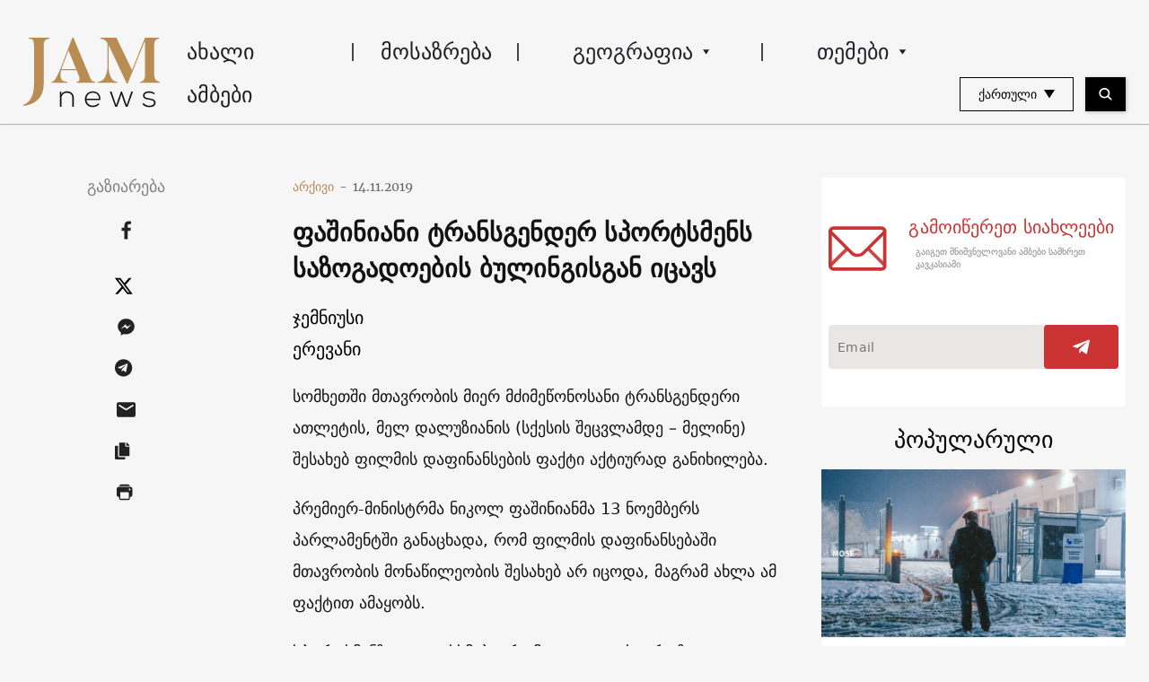

--- FILE ---
content_type: text/html; charset=UTF-8
request_url: https://jam-news.net/ge/%E1%83%A4%E1%83%90%E1%83%A8%E1%83%98%E1%83%9C%E1%83%98%E1%83%90%E1%83%9C%E1%83%98-%E1%83%A2%E1%83%A0%E1%83%90%E1%83%9C%E1%83%A1%E1%83%92%E1%83%94%E1%83%9C%E1%83%93%E1%83%94%E1%83%A0-%E1%83%A1%E1%83%9E/
body_size: 28131
content:
<!doctype html>
<html lang="ka-GE">
  <head>
  <meta charset="utf-8">
  <meta http-equiv="x-ua-compatible" content="ie=edge">
  <meta name="viewport" content="width=device-width, initial-scale=1, shrink-to-fit=no">
  <link rel="apple-touch-icon" sizes="180x180" href="https://jam-news.net/app/themes/jamnews/resources/assets/images/favicons/apple-touch-icon.png">
	<link rel="icon" type="image/png" sizes="32x32" href="https://jam-news.net/app/themes/jamnews/resources/assets/images/favicons/favicon-32x32.png">
	<link rel="icon" type="image/png" sizes="16x16" href="https://jam-news.net/app/themes/jamnews/resources/assets/images/favicons/favicon-16x16.png">
	<link rel="manifest" href="https://jam-news.net/app/themes/jamnews/resources/assets/images/favicons/site.webmanifest">
	<link rel="mask-icon" href="https://jam-news.net/app/themes/jamnews/resources/assets/images/favicons/safari-pinned-tab.svg" color="#5bbad5">
	<link rel="shortcut icon" href="https://jam-news.net/app/themes/jamnews/resources/assets/images/favicons/favicon.ico">
	<meta name="msapplication-TileColor" content="#da532c">
	<meta name="msapplication-config" content="https://jam-news.net/app/themes/jamnews/resources/assets/images/favicons/browserconfig.xml">
	<meta name="theme-color" content="#ffffff">
	<meta name="yandex-verification" content="122ed3bede0aafe1" />
	<meta name="facebook-domain-verification" content="o002ihughy9wi1hsfxpne12oock2kq" />
  <!-- Google tag (gtag.js) -->
  <script async src="https://www.googletagmanager.com/gtag/js?id=G-H74E88T03B"></script>
  <script>
    window.dataLayer = window.dataLayer || [];
    function gtag(){dataLayer.push(arguments);}
    gtag('js', new Date());

    gtag('config', 'G-H74E88T03B');
  </script>

	<script async src="https://cdn.onthe.io/io.js/9fNHE2pEUnUz"></script>
 	<meta name='robots' content='index, follow, max-image-preview:large, max-snippet:-1, max-video-preview:-1' />

	<!-- This site is optimized with the Yoast SEO plugin v24.1 - https://yoast.com/wordpress/plugins/seo/ -->
	<title>ფაშინიანი ტრანსგენდერ სპორტსმენს საზოგადოების ბულინგისგან იცავს - JAMnews</title>
	<link rel="canonical" href="https://jam-news.net/ge/ფაშინიანი-ტრანსგენდერ-სპ/" />
	<meta property="og:locale" content="ka_GE" />
	<meta property="og:type" content="article" />
	<meta property="og:title" content="ფაშინიანი ტრანსგენდერ სპორტსმენს საზოგადოების ბულინგისგან იცავს - JAMnews" />
	<meta property="og:description" content="მელ დალუზიანი იმ ფილმის გმირი გახდა, რომლის დაფინანსებაში სახელმწიფოც მონაწილეობდა. ამ ფაქტმა ბევრი აღაშფოთა" />
	<meta property="og:url" content="https://jam-news.net/ge/ფაშინიანი-ტრანსგენდერ-სპ/" />
	<meta property="og:site_name" content="ჯემნიუსი" />
	<meta property="article:publisher" content="https://www.facebook.com/JAMnewsInEnglish/" />
	<meta property="article:published_time" content="2019-11-14T00:00:00+00:00" />
	<meta property="article:modified_time" content="2022-01-18T10:52:46+00:00" />
	<meta property="og:image" content="https://jam-news.net/app/uploads/2020/03/15734740881984853506-2.jpg" />
	<meta property="og:image:width" content="920" />
	<meta property="og:image:height" content="690" />
	<meta property="og:image:type" content="image/jpeg" />
	<meta name="author" content="Naira Martikian" />
	<meta name="twitter:card" content="summary_large_image" />
	<meta name="twitter:creator" content="@JAMnewsCaucasus" />
	<meta name="twitter:site" content="@JAMnewsCaucasus" />
	<meta name="twitter:label1" content="Written by" />
	<meta name="twitter:data1" content="Naira Martikian" />
	<script type="application/ld+json" class="yoast-schema-graph">{"@context":"https://schema.org","@graph":[{"@type":"Article","@id":"https://jam-news.net/ge/%e1%83%a4%e1%83%90%e1%83%a8%e1%83%98%e1%83%9c%e1%83%98%e1%83%90%e1%83%9c%e1%83%98-%e1%83%a2%e1%83%a0%e1%83%90%e1%83%9c%e1%83%a1%e1%83%92%e1%83%94%e1%83%9c%e1%83%93%e1%83%94%e1%83%a0-%e1%83%a1%e1%83%9e/#article","isPartOf":{"@id":"https://jam-news.net/ge/%e1%83%a4%e1%83%90%e1%83%a8%e1%83%98%e1%83%9c%e1%83%98%e1%83%90%e1%83%9c%e1%83%98-%e1%83%a2%e1%83%a0%e1%83%90%e1%83%9c%e1%83%a1%e1%83%92%e1%83%94%e1%83%9c%e1%83%93%e1%83%94%e1%83%a0-%e1%83%a1%e1%83%9e/"},"author":{"name":"Naira Martikian","@id":"https://jam-news.net/ge/#/schema/person/e82f374df8fce3377c56e285e5c11387"},"headline":"ფაშინიანი ტრანსგენდერ სპორტსმენს საზოგადოების ბულინგისგან იცავს","datePublished":"2019-11-14T00:00:00+00:00","dateModified":"2022-01-18T10:52:46+00:00","mainEntityOfPage":{"@id":"https://jam-news.net/ge/%e1%83%a4%e1%83%90%e1%83%a8%e1%83%98%e1%83%9c%e1%83%98%e1%83%90%e1%83%9c%e1%83%98-%e1%83%a2%e1%83%a0%e1%83%90%e1%83%9c%e1%83%a1%e1%83%92%e1%83%94%e1%83%9c%e1%83%93%e1%83%94%e1%83%a0-%e1%83%a1%e1%83%9e/"},"wordCount":43,"commentCount":0,"publisher":{"@id":"https://jam-news.net/ge/#organization"},"image":{"@id":"https://jam-news.net/ge/%e1%83%a4%e1%83%90%e1%83%a8%e1%83%98%e1%83%9c%e1%83%98%e1%83%90%e1%83%9c%e1%83%98-%e1%83%a2%e1%83%a0%e1%83%90%e1%83%9c%e1%83%a1%e1%83%92%e1%83%94%e1%83%9c%e1%83%93%e1%83%94%e1%83%a0-%e1%83%a1%e1%83%9e/#primaryimage"},"thumbnailUrl":"https://jam-news.net/app/uploads/2020/03/15734740881984853506-2.jpg","keywords":["ახალი ამბები კავკასიაში","ისტორიები სომხეთიდან","ლგებტ","მელ დალუზიანი","მელინე დალუზიანი","მთავარი","ნიკოლ ფაშინიანი","რა ხდება კავკასიაში","სახლმწიფო დაფინანსება","ტრანსგენდერების პრობლემები","ტრანსგენდერი","ცხოვრება სომხეთში"],"articleSection":["Armenia","Clusters","Gender and sex","Geography","Issues","News"],"inLanguage":"ka-GE"},{"@type":"WebPage","@id":"https://jam-news.net/ge/%e1%83%a4%e1%83%90%e1%83%a8%e1%83%98%e1%83%9c%e1%83%98%e1%83%90%e1%83%9c%e1%83%98-%e1%83%a2%e1%83%a0%e1%83%90%e1%83%9c%e1%83%a1%e1%83%92%e1%83%94%e1%83%9c%e1%83%93%e1%83%94%e1%83%a0-%e1%83%a1%e1%83%9e/","url":"https://jam-news.net/ge/%e1%83%a4%e1%83%90%e1%83%a8%e1%83%98%e1%83%9c%e1%83%98%e1%83%90%e1%83%9c%e1%83%98-%e1%83%a2%e1%83%a0%e1%83%90%e1%83%9c%e1%83%a1%e1%83%92%e1%83%94%e1%83%9c%e1%83%93%e1%83%94%e1%83%a0-%e1%83%a1%e1%83%9e/","name":"ფაშინიანი ტრანსგენდერ სპორტსმენს საზოგადოების ბულინგისგან იცავს - JAMnews","isPartOf":{"@id":"https://jam-news.net/ge/#website"},"primaryImageOfPage":{"@id":"https://jam-news.net/ge/%e1%83%a4%e1%83%90%e1%83%a8%e1%83%98%e1%83%9c%e1%83%98%e1%83%90%e1%83%9c%e1%83%98-%e1%83%a2%e1%83%a0%e1%83%90%e1%83%9c%e1%83%a1%e1%83%92%e1%83%94%e1%83%9c%e1%83%93%e1%83%94%e1%83%a0-%e1%83%a1%e1%83%9e/#primaryimage"},"image":{"@id":"https://jam-news.net/ge/%e1%83%a4%e1%83%90%e1%83%a8%e1%83%98%e1%83%9c%e1%83%98%e1%83%90%e1%83%9c%e1%83%98-%e1%83%a2%e1%83%a0%e1%83%90%e1%83%9c%e1%83%a1%e1%83%92%e1%83%94%e1%83%9c%e1%83%93%e1%83%94%e1%83%a0-%e1%83%a1%e1%83%9e/#primaryimage"},"thumbnailUrl":"https://jam-news.net/app/uploads/2020/03/15734740881984853506-2.jpg","datePublished":"2019-11-14T00:00:00+00:00","dateModified":"2022-01-18T10:52:46+00:00","breadcrumb":{"@id":"https://jam-news.net/ge/%e1%83%a4%e1%83%90%e1%83%a8%e1%83%98%e1%83%9c%e1%83%98%e1%83%90%e1%83%9c%e1%83%98-%e1%83%a2%e1%83%a0%e1%83%90%e1%83%9c%e1%83%a1%e1%83%92%e1%83%94%e1%83%9c%e1%83%93%e1%83%94%e1%83%a0-%e1%83%a1%e1%83%9e/#breadcrumb"},"inLanguage":"ka-GE","potentialAction":[{"@type":"ReadAction","target":["https://jam-news.net/ge/%e1%83%a4%e1%83%90%e1%83%a8%e1%83%98%e1%83%9c%e1%83%98%e1%83%90%e1%83%9c%e1%83%98-%e1%83%a2%e1%83%a0%e1%83%90%e1%83%9c%e1%83%a1%e1%83%92%e1%83%94%e1%83%9c%e1%83%93%e1%83%94%e1%83%a0-%e1%83%a1%e1%83%9e/"]}]},{"@type":"ImageObject","inLanguage":"ka-GE","@id":"https://jam-news.net/ge/%e1%83%a4%e1%83%90%e1%83%a8%e1%83%98%e1%83%9c%e1%83%98%e1%83%90%e1%83%9c%e1%83%98-%e1%83%a2%e1%83%a0%e1%83%90%e1%83%9c%e1%83%a1%e1%83%92%e1%83%94%e1%83%9c%e1%83%93%e1%83%94%e1%83%a0-%e1%83%a1%e1%83%9e/#primaryimage","url":"https://jam-news.net/app/uploads/2020/03/15734740881984853506-2.jpg","contentUrl":"https://jam-news.net/app/uploads/2020/03/15734740881984853506-2.jpg","width":920,"height":690,"caption":"მელ დალუზიანი, მელინე დალუზიანი, ნიკოლ ფაშინიანი, ტრანსგენდერი, ტრანსგენდერების პრობლემები, ლგებტ, ფილმი, სახლმწიფო დაფინანსება"},{"@type":"BreadcrumbList","@id":"https://jam-news.net/ge/%e1%83%a4%e1%83%90%e1%83%a8%e1%83%98%e1%83%9c%e1%83%98%e1%83%90%e1%83%9c%e1%83%98-%e1%83%a2%e1%83%a0%e1%83%90%e1%83%9c%e1%83%a1%e1%83%92%e1%83%94%e1%83%9c%e1%83%93%e1%83%94%e1%83%a0-%e1%83%a1%e1%83%9e/#breadcrumb","itemListElement":[{"@type":"ListItem","position":1,"name":"Home","item":"https://jam-news.net/ge/"},{"@type":"ListItem","position":2,"name":"ფაშინიანი ტრანსგენდერ სპორტსმენს საზოგადოების ბულინგისგან იცავს"}]},{"@type":"WebSite","@id":"https://jam-news.net/ge/#website","url":"https://jam-news.net/ge/","name":"ჯემნიუსი","description":"ახალი ამბები და ისტორიები კავკასიიდან","publisher":{"@id":"https://jam-news.net/ge/#organization"},"potentialAction":[{"@type":"SearchAction","target":{"@type":"EntryPoint","urlTemplate":"https://jam-news.net/ge/?s={search_term_string}"},"query-input":{"@type":"PropertyValueSpecification","valueRequired":true,"valueName":"search_term_string"}}],"inLanguage":"ka-GE"},{"@type":"Organization","@id":"https://jam-news.net/ge/#organization","name":"ჯემნიუსი - JAMnews","url":"https://jam-news.net/ge/","logo":{"@type":"ImageObject","inLanguage":"ka-GE","@id":"https://jam-news.net/ge/#/schema/logo/image/","url":"https://jam-news.net/app/uploads/2020/04/JAM_w.jpg","contentUrl":"https://jam-news.net/app/uploads/2020/04/JAM_w.jpg","width":960,"height":960,"caption":"ჯემნიუსი - JAMnews"},"image":{"@id":"https://jam-news.net/ge/#/schema/logo/image/"},"sameAs":["https://www.facebook.com/JAMnewsInEnglish/","https://x.com/JAMnewsCaucasus","https://www.instagram.com/jam_news/","https://www.youtube.com/channel/UCXQbUCme2pykuZYXWHx4VPg"]},{"@type":"Person","@id":"https://jam-news.net/ge/#/schema/person/e82f374df8fce3377c56e285e5c11387","name":"Naira Martikian","image":{"@type":"ImageObject","inLanguage":"ka-GE","@id":"https://jam-news.net/ge/#/schema/person/image/","url":"https://secure.gravatar.com/avatar/0696bcd343e46256c029b752a654bade?s=96&d=mm&r=g","contentUrl":"https://secure.gravatar.com/avatar/0696bcd343e46256c029b752a654bade?s=96&d=mm&r=g","caption":"Naira Martikian"},"url":"https://jam-news.net/ge/author/nairama/"}]}</script>
	<!-- / Yoast SEO plugin. -->


<link rel='dns-prefetch' href='//code.jquery.com' />
<script type="text/javascript">
/* <![CDATA[ */
window._wpemojiSettings = {"baseUrl":"https:\/\/s.w.org\/images\/core\/emoji\/15.0.3\/72x72\/","ext":".png","svgUrl":"https:\/\/s.w.org\/images\/core\/emoji\/15.0.3\/svg\/","svgExt":".svg","source":{"concatemoji":"https:\/\/jam-news.net\/ge\/wp-includes\/js\/wp-emoji-release.min.js?ver=6.7"}};
/*! This file is auto-generated */
!function(i,n){var o,s,e;function c(e){try{var t={supportTests:e,timestamp:(new Date).valueOf()};sessionStorage.setItem(o,JSON.stringify(t))}catch(e){}}function p(e,t,n){e.clearRect(0,0,e.canvas.width,e.canvas.height),e.fillText(t,0,0);var t=new Uint32Array(e.getImageData(0,0,e.canvas.width,e.canvas.height).data),r=(e.clearRect(0,0,e.canvas.width,e.canvas.height),e.fillText(n,0,0),new Uint32Array(e.getImageData(0,0,e.canvas.width,e.canvas.height).data));return t.every(function(e,t){return e===r[t]})}function u(e,t,n){switch(t){case"flag":return n(e,"\ud83c\udff3\ufe0f\u200d\u26a7\ufe0f","\ud83c\udff3\ufe0f\u200b\u26a7\ufe0f")?!1:!n(e,"\ud83c\uddfa\ud83c\uddf3","\ud83c\uddfa\u200b\ud83c\uddf3")&&!n(e,"\ud83c\udff4\udb40\udc67\udb40\udc62\udb40\udc65\udb40\udc6e\udb40\udc67\udb40\udc7f","\ud83c\udff4\u200b\udb40\udc67\u200b\udb40\udc62\u200b\udb40\udc65\u200b\udb40\udc6e\u200b\udb40\udc67\u200b\udb40\udc7f");case"emoji":return!n(e,"\ud83d\udc26\u200d\u2b1b","\ud83d\udc26\u200b\u2b1b")}return!1}function f(e,t,n){var r="undefined"!=typeof WorkerGlobalScope&&self instanceof WorkerGlobalScope?new OffscreenCanvas(300,150):i.createElement("canvas"),a=r.getContext("2d",{willReadFrequently:!0}),o=(a.textBaseline="top",a.font="600 32px Arial",{});return e.forEach(function(e){o[e]=t(a,e,n)}),o}function t(e){var t=i.createElement("script");t.src=e,t.defer=!0,i.head.appendChild(t)}"undefined"!=typeof Promise&&(o="wpEmojiSettingsSupports",s=["flag","emoji"],n.supports={everything:!0,everythingExceptFlag:!0},e=new Promise(function(e){i.addEventListener("DOMContentLoaded",e,{once:!0})}),new Promise(function(t){var n=function(){try{var e=JSON.parse(sessionStorage.getItem(o));if("object"==typeof e&&"number"==typeof e.timestamp&&(new Date).valueOf()<e.timestamp+604800&&"object"==typeof e.supportTests)return e.supportTests}catch(e){}return null}();if(!n){if("undefined"!=typeof Worker&&"undefined"!=typeof OffscreenCanvas&&"undefined"!=typeof URL&&URL.createObjectURL&&"undefined"!=typeof Blob)try{var e="postMessage("+f.toString()+"("+[JSON.stringify(s),u.toString(),p.toString()].join(",")+"));",r=new Blob([e],{type:"text/javascript"}),a=new Worker(URL.createObjectURL(r),{name:"wpTestEmojiSupports"});return void(a.onmessage=function(e){c(n=e.data),a.terminate(),t(n)})}catch(e){}c(n=f(s,u,p))}t(n)}).then(function(e){for(var t in e)n.supports[t]=e[t],n.supports.everything=n.supports.everything&&n.supports[t],"flag"!==t&&(n.supports.everythingExceptFlag=n.supports.everythingExceptFlag&&n.supports[t]);n.supports.everythingExceptFlag=n.supports.everythingExceptFlag&&!n.supports.flag,n.DOMReady=!1,n.readyCallback=function(){n.DOMReady=!0}}).then(function(){return e}).then(function(){var e;n.supports.everything||(n.readyCallback(),(e=n.source||{}).concatemoji?t(e.concatemoji):e.wpemoji&&e.twemoji&&(t(e.twemoji),t(e.wpemoji)))}))}((window,document),window._wpemojiSettings);
/* ]]> */
</script>
<link rel='stylesheet' id='advanced-rich-text-tools-css' href='https://jam-news.net/app/plugins/advanced-rich-text-tools/index.css?ver=1730717359' type='text/css' media='all' />
<style id='wp-emoji-styles-inline-css' type='text/css'>

	img.wp-smiley, img.emoji {
		display: inline !important;
		border: none !important;
		box-shadow: none !important;
		height: 1em !important;
		width: 1em !important;
		margin: 0 0.07em !important;
		vertical-align: -0.1em !important;
		background: none !important;
		padding: 0 !important;
	}
</style>
<link rel='stylesheet' id='wp-block-library-css' href='https://jam-news.net/ge/wp-includes/css/dist/block-library/style.min.css?ver=6.7' type='text/css' media='all' />
<style id='classic-theme-styles-inline-css' type='text/css'>
/*! This file is auto-generated */
.wp-block-button__link{color:#fff;background-color:#32373c;border-radius:9999px;box-shadow:none;text-decoration:none;padding:calc(.667em + 2px) calc(1.333em + 2px);font-size:1.125em}.wp-block-file__button{background:#32373c;color:#fff;text-decoration:none}
</style>
<style id='global-styles-inline-css' type='text/css'>
:root{--wp--preset--aspect-ratio--square: 1;--wp--preset--aspect-ratio--4-3: 4/3;--wp--preset--aspect-ratio--3-4: 3/4;--wp--preset--aspect-ratio--3-2: 3/2;--wp--preset--aspect-ratio--2-3: 2/3;--wp--preset--aspect-ratio--16-9: 16/9;--wp--preset--aspect-ratio--9-16: 9/16;--wp--preset--color--black: #000000;--wp--preset--color--cyan-bluish-gray: #abb8c3;--wp--preset--color--white: #ffffff;--wp--preset--color--pale-pink: #f78da7;--wp--preset--color--vivid-red: #cf2e2e;--wp--preset--color--luminous-vivid-orange: #ff6900;--wp--preset--color--luminous-vivid-amber: #fcb900;--wp--preset--color--light-green-cyan: #7bdcb5;--wp--preset--color--vivid-green-cyan: #00d084;--wp--preset--color--pale-cyan-blue: #8ed1fc;--wp--preset--color--vivid-cyan-blue: #0693e3;--wp--preset--color--vivid-purple: #9b51e0;--wp--preset--gradient--vivid-cyan-blue-to-vivid-purple: linear-gradient(135deg,rgba(6,147,227,1) 0%,rgb(155,81,224) 100%);--wp--preset--gradient--light-green-cyan-to-vivid-green-cyan: linear-gradient(135deg,rgb(122,220,180) 0%,rgb(0,208,130) 100%);--wp--preset--gradient--luminous-vivid-amber-to-luminous-vivid-orange: linear-gradient(135deg,rgba(252,185,0,1) 0%,rgba(255,105,0,1) 100%);--wp--preset--gradient--luminous-vivid-orange-to-vivid-red: linear-gradient(135deg,rgba(255,105,0,1) 0%,rgb(207,46,46) 100%);--wp--preset--gradient--very-light-gray-to-cyan-bluish-gray: linear-gradient(135deg,rgb(238,238,238) 0%,rgb(169,184,195) 100%);--wp--preset--gradient--cool-to-warm-spectrum: linear-gradient(135deg,rgb(74,234,220) 0%,rgb(151,120,209) 20%,rgb(207,42,186) 40%,rgb(238,44,130) 60%,rgb(251,105,98) 80%,rgb(254,248,76) 100%);--wp--preset--gradient--blush-light-purple: linear-gradient(135deg,rgb(255,206,236) 0%,rgb(152,150,240) 100%);--wp--preset--gradient--blush-bordeaux: linear-gradient(135deg,rgb(254,205,165) 0%,rgb(254,45,45) 50%,rgb(107,0,62) 100%);--wp--preset--gradient--luminous-dusk: linear-gradient(135deg,rgb(255,203,112) 0%,rgb(199,81,192) 50%,rgb(65,88,208) 100%);--wp--preset--gradient--pale-ocean: linear-gradient(135deg,rgb(255,245,203) 0%,rgb(182,227,212) 50%,rgb(51,167,181) 100%);--wp--preset--gradient--electric-grass: linear-gradient(135deg,rgb(202,248,128) 0%,rgb(113,206,126) 100%);--wp--preset--gradient--midnight: linear-gradient(135deg,rgb(2,3,129) 0%,rgb(40,116,252) 100%);--wp--preset--font-size--small: 13px;--wp--preset--font-size--medium: 20px;--wp--preset--font-size--large: 36px;--wp--preset--font-size--x-large: 42px;--wp--preset--spacing--20: 0.44rem;--wp--preset--spacing--30: 0.67rem;--wp--preset--spacing--40: 1rem;--wp--preset--spacing--50: 1.5rem;--wp--preset--spacing--60: 2.25rem;--wp--preset--spacing--70: 3.38rem;--wp--preset--spacing--80: 5.06rem;--wp--preset--shadow--natural: 6px 6px 9px rgba(0, 0, 0, 0.2);--wp--preset--shadow--deep: 12px 12px 50px rgba(0, 0, 0, 0.4);--wp--preset--shadow--sharp: 6px 6px 0px rgba(0, 0, 0, 0.2);--wp--preset--shadow--outlined: 6px 6px 0px -3px rgba(255, 255, 255, 1), 6px 6px rgba(0, 0, 0, 1);--wp--preset--shadow--crisp: 6px 6px 0px rgba(0, 0, 0, 1);}:where(.is-layout-flex){gap: 0.5em;}:where(.is-layout-grid){gap: 0.5em;}body .is-layout-flex{display: flex;}.is-layout-flex{flex-wrap: wrap;align-items: center;}.is-layout-flex > :is(*, div){margin: 0;}body .is-layout-grid{display: grid;}.is-layout-grid > :is(*, div){margin: 0;}:where(.wp-block-columns.is-layout-flex){gap: 2em;}:where(.wp-block-columns.is-layout-grid){gap: 2em;}:where(.wp-block-post-template.is-layout-flex){gap: 1.25em;}:where(.wp-block-post-template.is-layout-grid){gap: 1.25em;}.has-black-color{color: var(--wp--preset--color--black) !important;}.has-cyan-bluish-gray-color{color: var(--wp--preset--color--cyan-bluish-gray) !important;}.has-white-color{color: var(--wp--preset--color--white) !important;}.has-pale-pink-color{color: var(--wp--preset--color--pale-pink) !important;}.has-vivid-red-color{color: var(--wp--preset--color--vivid-red) !important;}.has-luminous-vivid-orange-color{color: var(--wp--preset--color--luminous-vivid-orange) !important;}.has-luminous-vivid-amber-color{color: var(--wp--preset--color--luminous-vivid-amber) !important;}.has-light-green-cyan-color{color: var(--wp--preset--color--light-green-cyan) !important;}.has-vivid-green-cyan-color{color: var(--wp--preset--color--vivid-green-cyan) !important;}.has-pale-cyan-blue-color{color: var(--wp--preset--color--pale-cyan-blue) !important;}.has-vivid-cyan-blue-color{color: var(--wp--preset--color--vivid-cyan-blue) !important;}.has-vivid-purple-color{color: var(--wp--preset--color--vivid-purple) !important;}.has-black-background-color{background-color: var(--wp--preset--color--black) !important;}.has-cyan-bluish-gray-background-color{background-color: var(--wp--preset--color--cyan-bluish-gray) !important;}.has-white-background-color{background-color: var(--wp--preset--color--white) !important;}.has-pale-pink-background-color{background-color: var(--wp--preset--color--pale-pink) !important;}.has-vivid-red-background-color{background-color: var(--wp--preset--color--vivid-red) !important;}.has-luminous-vivid-orange-background-color{background-color: var(--wp--preset--color--luminous-vivid-orange) !important;}.has-luminous-vivid-amber-background-color{background-color: var(--wp--preset--color--luminous-vivid-amber) !important;}.has-light-green-cyan-background-color{background-color: var(--wp--preset--color--light-green-cyan) !important;}.has-vivid-green-cyan-background-color{background-color: var(--wp--preset--color--vivid-green-cyan) !important;}.has-pale-cyan-blue-background-color{background-color: var(--wp--preset--color--pale-cyan-blue) !important;}.has-vivid-cyan-blue-background-color{background-color: var(--wp--preset--color--vivid-cyan-blue) !important;}.has-vivid-purple-background-color{background-color: var(--wp--preset--color--vivid-purple) !important;}.has-black-border-color{border-color: var(--wp--preset--color--black) !important;}.has-cyan-bluish-gray-border-color{border-color: var(--wp--preset--color--cyan-bluish-gray) !important;}.has-white-border-color{border-color: var(--wp--preset--color--white) !important;}.has-pale-pink-border-color{border-color: var(--wp--preset--color--pale-pink) !important;}.has-vivid-red-border-color{border-color: var(--wp--preset--color--vivid-red) !important;}.has-luminous-vivid-orange-border-color{border-color: var(--wp--preset--color--luminous-vivid-orange) !important;}.has-luminous-vivid-amber-border-color{border-color: var(--wp--preset--color--luminous-vivid-amber) !important;}.has-light-green-cyan-border-color{border-color: var(--wp--preset--color--light-green-cyan) !important;}.has-vivid-green-cyan-border-color{border-color: var(--wp--preset--color--vivid-green-cyan) !important;}.has-pale-cyan-blue-border-color{border-color: var(--wp--preset--color--pale-cyan-blue) !important;}.has-vivid-cyan-blue-border-color{border-color: var(--wp--preset--color--vivid-cyan-blue) !important;}.has-vivid-purple-border-color{border-color: var(--wp--preset--color--vivid-purple) !important;}.has-vivid-cyan-blue-to-vivid-purple-gradient-background{background: var(--wp--preset--gradient--vivid-cyan-blue-to-vivid-purple) !important;}.has-light-green-cyan-to-vivid-green-cyan-gradient-background{background: var(--wp--preset--gradient--light-green-cyan-to-vivid-green-cyan) !important;}.has-luminous-vivid-amber-to-luminous-vivid-orange-gradient-background{background: var(--wp--preset--gradient--luminous-vivid-amber-to-luminous-vivid-orange) !important;}.has-luminous-vivid-orange-to-vivid-red-gradient-background{background: var(--wp--preset--gradient--luminous-vivid-orange-to-vivid-red) !important;}.has-very-light-gray-to-cyan-bluish-gray-gradient-background{background: var(--wp--preset--gradient--very-light-gray-to-cyan-bluish-gray) !important;}.has-cool-to-warm-spectrum-gradient-background{background: var(--wp--preset--gradient--cool-to-warm-spectrum) !important;}.has-blush-light-purple-gradient-background{background: var(--wp--preset--gradient--blush-light-purple) !important;}.has-blush-bordeaux-gradient-background{background: var(--wp--preset--gradient--blush-bordeaux) !important;}.has-luminous-dusk-gradient-background{background: var(--wp--preset--gradient--luminous-dusk) !important;}.has-pale-ocean-gradient-background{background: var(--wp--preset--gradient--pale-ocean) !important;}.has-electric-grass-gradient-background{background: var(--wp--preset--gradient--electric-grass) !important;}.has-midnight-gradient-background{background: var(--wp--preset--gradient--midnight) !important;}.has-small-font-size{font-size: var(--wp--preset--font-size--small) !important;}.has-medium-font-size{font-size: var(--wp--preset--font-size--medium) !important;}.has-large-font-size{font-size: var(--wp--preset--font-size--large) !important;}.has-x-large-font-size{font-size: var(--wp--preset--font-size--x-large) !important;}
:where(.wp-block-post-template.is-layout-flex){gap: 1.25em;}:where(.wp-block-post-template.is-layout-grid){gap: 1.25em;}
:where(.wp-block-columns.is-layout-flex){gap: 2em;}:where(.wp-block-columns.is-layout-grid){gap: 2em;}
:root :where(.wp-block-pullquote){font-size: 1.5em;line-height: 1.6;}
</style>
<link rel='stylesheet' id='contact-form-7-css' href='https://jam-news.net/app/plugins/contact-form-7/includes/css/styles.css?ver=5.9.8' type='text/css' media='all' />
<style id='contact-form-7-inline-css' type='text/css'>
.wpcf7 .wpcf7-recaptcha iframe {margin-bottom: 0;}.wpcf7 .wpcf7-recaptcha[data-align="center"] > div {margin: 0 auto;}.wpcf7 .wpcf7-recaptcha[data-align="right"] > div {margin: 0 0 0 auto;}
</style>
<link rel='stylesheet' id='dashicons-css' href='https://jam-news.net/ge/wp-includes/css/dashicons.min.css?ver=6.7' type='text/css' media='all' />
<link rel='stylesheet' id='post-views-counter-frontend-css' href='https://jam-news.net/app/plugins/post-views-counter/css/frontend.min.css?ver=1.4.7' type='text/css' media='all' />
<link rel='stylesheet' id='animate-css' href='https://jam-news.net/app/plugins/wp-quiz/assets/frontend/css/animate.css?ver=3.6.0' type='text/css' media='all' />
<link rel='stylesheet' id='wp-quiz-css' href='https://jam-news.net/app/plugins/wp-quiz/assets/frontend/css/wp-quiz.css?ver=2.0.10' type='text/css' media='all' />
<link rel='stylesheet' id='wi-popup-css' href='https://jam-news.net/app/plugins/wi-donation/includes/components/popup/css/popup.css?ver=1.3' type='text/css' media='all' />
<link rel='stylesheet' id='ms-main-css' href='https://jam-news.net/app/plugins/masterslider/public/assets/css/masterslider.main.css?ver=3.6.1' type='text/css' media='all' />
<link rel='stylesheet' id='ms-custom-css' href='https://jam-news.net/app/uploads/masterslider/custom.css?ver=49.4' type='text/css' media='all' />
<link rel='stylesheet' id='sage/main.css-css' href='https://jam-news.net/app/themes/jamnews/dist/styles/main_f94a9fcd.css' type='text/css' media='all' />
<!--n2css--><script type="text/javascript" id="post-views-counter-frontend-js-before">
/* <![CDATA[ */
var pvcArgsFrontend = {"mode":"rest_api","postID":13485,"requestURL":"https:\/\/jam-news.net\/ge\/wp-json\/post-views-counter\/view-post\/13485","nonce":"13e6b2cc10","dataStorage":"cookies","multisite":2,"path":"\/","domain":"jam-news.net"};
/* ]]> */
</script>
<script type="text/javascript" src="https://jam-news.net/app/plugins/post-views-counter/js/frontend.min.js?ver=1.4.7" id="post-views-counter-frontend-js"></script>
<script type="text/javascript" src="https://code.jquery.com/jquery-3.4.1.min.js?ver=6.7" id="jquery-js"></script>
<script type="text/javascript" src="https://code.jquery.com/jquery-migrate-1.4.1.min.js?ver=6.7" id="jquery_migrate-js"></script>
<link rel="https://api.w.org/" href="https://jam-news.net/ge/wp-json/" /><link rel="alternate" title="JSON" type="application/json" href="https://jam-news.net/ge/wp-json/wp/v2/posts/13485" /><link rel="EditURI" type="application/rsd+xml" title="RSD" href="https://jam-news.net/ge/xmlrpc.php?rsd" />
<meta name="generator" content="WordPress 6.7" />
<link rel='shortlink' href='https://jam-news.net/ge/?p=13485' />
<link rel="alternate" title="oEmbed (JSON)" type="application/json+oembed" href="https://jam-news.net/ge/wp-json/oembed/1.0/embed?url=https%3A%2F%2Fjam-news.net%2Fge%2F%25e1%2583%25a4%25e1%2583%2590%25e1%2583%25a8%25e1%2583%2598%25e1%2583%259c%25e1%2583%2598%25e1%2583%2590%25e1%2583%259c%25e1%2583%2598-%25e1%2583%25a2%25e1%2583%25a0%25e1%2583%2590%25e1%2583%259c%25e1%2583%25a1%25e1%2583%2592%25e1%2583%2594%25e1%2583%259c%25e1%2583%2593%25e1%2583%2594%25e1%2583%25a0-%25e1%2583%25a1%25e1%2583%259e%2F" />
<link rel="alternate" title="oEmbed (XML)" type="text/xml+oembed" href="https://jam-news.net/ge/wp-json/oembed/1.0/embed?url=https%3A%2F%2Fjam-news.net%2Fge%2F%25e1%2583%25a4%25e1%2583%2590%25e1%2583%25a8%25e1%2583%2598%25e1%2583%259c%25e1%2583%2598%25e1%2583%2590%25e1%2583%259c%25e1%2583%2598-%25e1%2583%25a2%25e1%2583%25a0%25e1%2583%2590%25e1%2583%259c%25e1%2583%25a1%25e1%2583%2592%25e1%2583%2594%25e1%2583%259c%25e1%2583%2593%25e1%2583%2594%25e1%2583%25a0-%25e1%2583%25a1%25e1%2583%259e%2F&#038;format=xml" />
<script>var ms_grabbing_curosr='https://jam-news.net/app/plugins/masterslider/public/assets/css/common/grabbing.cur',ms_grab_curosr='https://jam-news.net/app/plugins/masterslider/public/assets/css/common/grab.cur';</script>
<meta name="generator" content="MasterSlider 3.6.1 - Responsive Touch Image Slider" />
      <meta name="onesignal" content="wordpress-plugin"/>
            <script>

      window.OneSignal = window.OneSignal || [];

      OneSignal.push( function() {
        OneSignal.SERVICE_WORKER_UPDATER_PATH = "OneSignalSDKUpdaterWorker.js.php";
                      OneSignal.SERVICE_WORKER_PATH = "OneSignalSDKWorker.js.php";
                      OneSignal.SERVICE_WORKER_PARAM = { scope: "/" };
        OneSignal.setDefaultNotificationUrl("https://jam-news.net/ge");
        var oneSignal_options = {};
        window._oneSignalInitOptions = oneSignal_options;

        oneSignal_options['wordpress'] = true;
oneSignal_options['appId'] = '9f019c15-d402-4d88-8d63-0d20787b4e2c';
oneSignal_options['allowLocalhostAsSecureOrigin'] = true;
oneSignal_options['welcomeNotification'] = { };
oneSignal_options['welcomeNotification']['title'] = "ჯემნიუსი - JAMnews Georgian";
oneSignal_options['welcomeNotification']['message'] = "მადლობა გამოწერისთვის!";
oneSignal_options['welcomeNotification']['url'] = "https://jam-news.net/ge/";
oneSignal_options['path'] = "https://jam-news.net/app/plugins/onesignal-free-web-push-notifications/sdk_files/";
oneSignal_options['safari_web_id'] = "web.onesignal.auto.66c7fbb6-f0f6-47ab-9f8e-1bd725d1f3d2";
oneSignal_options['promptOptions'] = { };
oneSignal_options['promptOptions']['actionMessage'] = "გამოიწერეთ ჯემნიუსის შეტყობინებები";
oneSignal_options['promptOptions']['acceptButtonText'] = "დადასტურება";
oneSignal_options['promptOptions']['cancelButtonText'] = "უარყოფა";
oneSignal_options['notifyButton'] = { };
oneSignal_options['notifyButton']['enable'] = true;
oneSignal_options['notifyButton']['position'] = 'bottom-right';
oneSignal_options['notifyButton']['theme'] = 'default';
oneSignal_options['notifyButton']['size'] = 'medium';
oneSignal_options['notifyButton']['showCredit'] = true;
oneSignal_options['notifyButton']['text'] = {};
                OneSignal.init(window._oneSignalInitOptions);
                OneSignal.showSlidedownPrompt();      });

      function documentInitOneSignal() {
        var oneSignal_elements = document.getElementsByClassName("OneSignal-prompt");

        var oneSignalLinkClickHandler = function(event) { OneSignal.push(['registerForPushNotifications']); event.preventDefault(); };        for(var i = 0; i < oneSignal_elements.length; i++)
          oneSignal_elements[i].addEventListener('click', oneSignalLinkClickHandler, false);
      }

      if (document.readyState === 'complete') {
           documentInitOneSignal();
      }
      else {
           window.addEventListener("load", function(event){
               documentInitOneSignal();
          });
      }
    </script>
 	<script>
	let decoded_title = "\u10e4\u10d0\u10e8\u10d8\u10dc\u10d8\u10d0\u10dc\u10d8 \u10e2\u10e0\u10d0\u10dc\u10e1\u10d2\u10d4\u10dc\u10d3\u10d4\u10e0 \u10e1\u10de\u10dd\u10e0\u10e2\u10e1\u10db\u10d4\u10dc\u10e1 \u10e1\u10d0\u10d6\u10dd\u10d2\u10d0\u10d3\u10dd\u10d4\u10d1\u10d8\u10e1 \u10d1\u10e3\u10da\u10d8\u10dc\u10d2\u10d8\u10e1\u10d2\u10d0\u10dc \u10d8\u10ea\u10d0\u10d5\u10e1";
	let decoded_locale = "ka_GE";
	let decoded_author = "";
	let decoded_post_type = "post";
	let decoded_post_date = "2019-11-14 00:00:00";
	let decoded_post_category = ["Armenia","Clusters","Gender and sex","Geography","Issues","News"];
	let ioUrl = "https:\/\/jam-news.net\/ge\/%e1%83%a4%e1%83%90%e1%83%a8%e1%83%98%e1%83%9c%e1%83%98%e1%83%90%e1%83%9c%e1%83%98-%e1%83%a2%e1%83%a0%e1%83%90%e1%83%9c%e1%83%a1%e1%83%92%e1%83%94%e1%83%9c%e1%83%93%e1%83%94%e1%83%a0-%e1%83%a1%e1%83%9e\/";
	let post_word_count = 934


	window._io_config = window._io_config || {};
	window._io_config["0.2.0"] = window._io_config["0.2.0"] || [];
	window._io_config["0.2.0"].push({
	    page_url: window.location.href,
	    page_url_canonical: ioUrl,
	    page_title: decoded_title,
	    page_type: "article",
	    page_language: decoded_locale,
	    language_type: decoded_locale,
	    article_authors: decoded_author,
	    article_categories: decoded_post_category,
	    article_type: decoded_post_type,
	    article_word_count: post_word_count,
	    article_publication_date: decoded_post_date
	});

	</script>


 

<script>
!function(f,b,e,v,n,t,s)
{if(f.fbq)return;n=f.fbq=function(){n.callMethod?
n.callMethod.apply(n,arguments):n.queue.push(arguments)};
if(!f._fbq)f._fbq=n;n.push=n;n.loaded=!0;n.version='2.0';
n.queue=[];t=b.createElement(e);t.async=!0;
t.src=v;s=b.getElementsByTagName(e)[0];
s.parentNode.insertBefore(t,s)}(window, document,'script',
'https://connect.facebook.net/en_US/fbevents.js');
fbq('init', '208198047809714');
fbq('track', 'PageView');
</script>
<noscript><img height="1" width="1" style="display:none"
src="https://www.facebook.com/tr?id=208198047809714&ev=PageView&noscript=1"
/></noscript>


</head>
  <body class="post-template-default single single-post postid-13485 single-format-standard _masterslider _msp_version_3.6.1 %e1%83%a4%e1%83%90%e1%83%a8%e1%83%98%e1%83%9c%e1%83%98%e1%83%90%e1%83%9c%e1%83%98-%e1%83%a2%e1%83%a0%e1%83%90%e1%83%9c%e1%83%a1%e1%83%92%e1%83%94%e1%83%9c%e1%83%93%e1%83%94%e1%83%a0-%e1%83%a1%e1%83%9e app-data index-data singular-data single-data single-post-data single-post-%e1%83%a4%e1%83%90%e1%83%a8%e1%83%98%e1%83%9c%e1%83%98%e1%83%90%e1%83%9c%e1%83%98-%e1%83%a2%e1%83%a0%e1%83%90%e1%83%9c%e1%83%a1%e1%83%92%e1%83%94%e1%83%9c%e1%83%93%e1%83%94%e1%83%a0-%e1%83%a1%e1%83%9e-data single-post-ფაშინიანი-ტრანსგენდერ-სპ-data">
        <script type="text/javascript">
      var assetsURL = 'https://jam-news.net/ge';
    </script>
    <header class="header wi-full-width uk-position-relative p-t-xl-30 p-t-md-24 p-t-sm-16 p-t-xs-8 p-b-md-0 p-b-xs-8">
  <div class="wi-container uk-flex uk-flex-between uk-flex-middle">
    <a href="https://jam-news.net/ge" class="jamnews-logo">
  <img src="https://jam-news.net/app/themes/jamnews/resources/assets/images/logo.svg" alt="Jamnews Logo" uk-img>
</a>
    <nav class="uk-flex uk-visible@m"  uk-navbar>
    <ul class="uk-navbar-nav">

    
              <a class="wi-oswald lh-xl-50 lh-lg-48 lh-md-44 lh-sm-44 list-item-color header-links uk-flex arrow-down  " href="https://jam-news.net/ge/category/akhali-ambebi/" target="" >
     
        ახალი ამბები
      </a>
          
              <a class="wi-oswald lh-xl-50 lh-lg-48 lh-md-44 lh-sm-44 list-item-color header-links uk-flex arrow-down  " href="https://jam-news.net/ge/category/komentari/" target="" >
     
        მოსაზრება
      </a>
          
      
        <li class="uk-position-relative header-links">
  <a class="arrow-down wi-oswald lh-xl-50 lh-lg-48 lh-md-44 lh-sm-44 list-item-color uk-flex  " href="" target="">
    გეოგრაფია
    <img src="https://jam-news.net/app/themes/jamnews/dist/images/icons-arrow-down_d515b172.svg" alt="icon" uk-svg>
  </a>
  <div class="uk-navbar-dropdown header-dropdown light-gray-background" uk-dropdown="pos: bottom-left;mode: hover">
  <ul class="uk-position-relative uk-nav uk-navbar-dropdown-nav">
    <img src="https://jam-news.net/app/themes/jamnews/resources/assets/images/dropdown-icon.svg" alt="" class="uk-position-absolute header-dropdown__icon" uk-img/>
          <li>
        <a class=" wi-oswald-light fs-xs-18 lh-xs-30 p-h-xs-15 light-gray-color" href="https://jam-news.net/ge/category/geografia/azerbaijani/" target="" >
     
        აზერბაიჯანი
      </a>
      </li>
          <li>
        <a class=" wi-oswald-light fs-xs-18 lh-xs-30 p-h-xs-15 light-gray-color" href="https://jam-news.net/ge/category/geografia/somkheti/" target="" >
     
        სომხეთი
      </a>
      </li>
          <li>
        <a class=" wi-oswald-light fs-xs-18 lh-xs-30 p-h-xs-15 light-gray-color" href="https://jam-news.net/ge/category/geografia/saqartvelo/" target="" >
     
        საქართველო
      </a>
      </li>
          <li>
        <a class=" wi-oswald-light fs-xs-18 lh-xs-30 p-h-xs-15 light-gray-color" href="https://jam-news.net/ge/topic/ukraina/" target="" >
     
        უკრაინა
      </a>
      </li>
          <li>
        <a class=" wi-oswald-light fs-xs-18 lh-xs-30 p-h-xs-15 light-gray-color" href="https://jam-news.net/ge/category/geografia/ruseti/" target="" >
     
        რუსეთი
      </a>
      </li>
          <li>
        <a class=" wi-oswald-light fs-xs-18 lh-xs-30 p-h-xs-15 light-gray-color" href="https://jam-news.net/ge/category/geografia/turqeti/" target="" >
     
        თურქეთი
      </a>
      </li>
          <li>
        <a class=" wi-oswald-light fs-xs-18 lh-xs-30 p-h-xs-15 light-gray-color" href="https://jam-news.net/ge/category/geografia/afkhazeti/" target="" >
     
        აფხაზეთი
      </a>
      </li>
          <li>
        <a class=" wi-oswald-light fs-xs-18 lh-xs-30 p-h-xs-15 light-gray-color" href="https://jam-news.net/ge/category/geografia/msoflios-garshemo/" target="" >
     
        მსოფლიოს გარშემო
      </a>
      </li>
      </ul>
</div>
</li>
          
      
        <li class="uk-position-relative header-links">
  <a class="arrow-down wi-oswald lh-xl-50 lh-lg-48 lh-md-44 lh-sm-44 list-item-color uk-flex  " href="" target="">
    თემები
    <img src="https://jam-news.net/app/themes/jamnews/dist/images/icons-arrow-down_d515b172.svg" alt="icon" uk-svg>
  </a>
  <div class="uk-navbar-dropdown header-dropdown light-gray-background" uk-dropdown="pos: bottom-left;mode: hover">
  <ul class="uk-position-relative uk-nav uk-navbar-dropdown-nav">
    <img src="https://jam-news.net/app/themes/jamnews/resources/assets/images/dropdown-icon.svg" alt="" class="uk-position-absolute header-dropdown__icon" uk-img/>
          <li>
        <a class=" wi-oswald-light fs-xs-18 lh-xs-30 p-h-xs-15 light-gray-color" href="https://jam-news.net/ge/topic/protestebi-saqartvelosi/" target="" >
     
        პროტესტი საქართველოში
      </a>
      </li>
          <li>
        <a class=" wi-oswald-light fs-xs-18 lh-xs-30 p-h-xs-15 light-gray-color" href="https://jam-news.net/ge/topic/tvitmmartvelobis-archevnebi-saqartveloshi-2025/" target="" >
     
        არჩევნები საქართველოში 2025
      </a>
      </li>
          <li>
        <a class=" wi-oswald-light fs-xs-18 lh-xs-30 p-h-xs-15 light-gray-color" href="https://jam-news.net/ge/topic/saqartvelo-evrokavshiri/" target="" >
     
        საქართველო-ევროკავშირი
      </a>
      </li>
          <li>
        <a class=" wi-oswald-light fs-xs-18 lh-xs-30 p-h-xs-15 light-gray-color" href="https://jam-news.net/ge/topic/azerbaijani-ruseti/" target="" >
     
        აზერბაიჯანი-რუსეთი
      </a>
      </li>
          <li>
        <a class=" wi-oswald-light fs-xs-18 lh-xs-30 p-h-xs-15 light-gray-color" href="https://jam-news.net/ge/topic/somkheti-evrokavshiri/" target="" >
     
        სომხეთი-ევროკავშირი
      </a>
      </li>
          <li>
        <a class=" wi-oswald-light fs-xs-18 lh-xs-30 p-h-xs-15 light-gray-color" href="https://jam-news.net/ge/topic/afkhazeti-ruseti/" target="" >
     
        აფხაზეთი-რუსეთი
      </a>
      </li>
          <li>
        <a class=" wi-oswald-light fs-xs-18 lh-xs-30 p-h-xs-15 light-gray-color" href="https://jam-news.net/ge/topic/omi-ukrainashi/" target="" >
     
        ომი უკრაინაში
      </a>
      </li>
          <li>
        <a class=" wi-oswald-light fs-xs-18 lh-xs-30 p-h-xs-15 light-gray-color" href="https://jam-news.net/ge/category/multimedia/" target="" >
     
        ფოტო/ვიდეო
      </a>
      </li>
          <li>
        <a class=" wi-oswald-light fs-xs-18 lh-xs-30 p-h-xs-15 light-gray-color" href="https://geabconflict.net/ge/" target="" >
     
        ქართულ-აფხაზური კონტექსტი
      </a>
      </li>
          <li>
        <a class=" wi-oswald-light fs-xs-18 lh-xs-30 p-h-xs-15 light-gray-color" href="https://jam-news.net/ge/tematuri-gverdebi/" target="" >
     
        სხვა თემები
      </a>
      </li>
      </ul>
</div>
</li>
             </ul>
  </nav>



    <div class="uk-hidden@m language-changer uk-flex uk-flex-between uk-flex-middle">
      <div class="wi-lang-changer uk-position-relative p-l-xs-">
  <div class="wi-lang-changer-inner p-v-xs-8 p-h-xs-20">
    <div class="active-lang">
      <div class="uk-flex uk-flex-center uk-flex-middle">
        <span class="uk-display-inline-block m-r-xs-8 fs-xs-14 lh-xs-20 text-color-blue uk-text-uppercase wi-HelveticaNeue-bold">
          ქართული
        </span>
         <img src="https://jam-news.net/app/themes/jamnews/resources/assets/images/langChangerArrow.svg" alt="arrow icon" class="" uk-img/>
      </div>
    </div>
    <ul class="uk-list uk-position-absolute uk-position-top-left uk-position-top-right uk-position-z-index uk-background-primary uk-flex uk-flex-wrap lang-list-box">
       <li class="uk-width-1-1 uk-text-center  m-t-xs-0">
        <a href="/" class="fs-xs-13 lh-xs-20 uk-display-block p-v-xs-6 p-v-sm-8 p-l-sm-12 p-l-xs-6 p-r-xs-6 uk-text-left uk-text-uppercase wi-HelveticaNeue-bold">ENGLISH</a>
      </li>
      <li class="uk-width-1-1 uk-text-center uk-hidden m-t-xs-0">
        <a href="/ge" class="fs-xs-13 lh-xs-20 p-v-xs-6 p-v-sm-8 p-l-sm-12 p-l-xs-6 p-r-xs-6 uk-text-left uk-display-block uk-text-uppercase">ქართული</a>
      </li>
      <li class="uk-width-1-1 uk-text-center  m-t-xs-0">
        <a href="/am" class="fs-xs-13 lh-xs-20 p-v-xs-6 p-v-sm-8 p-l-sm-12 p-l-xs-6 p-r-xs-6 uk-text-left uk-display-block uk-text-uppercase wi-HelveticaNeue-bold">ՀԱՅԵՐԵՆ</a>
      </li>
      <li class="uk-width-1-1 uk-text-center  m-t-xs-0">
        <a href="/az" class="fs-xs-13 lh-xs-20 p-v-xs-6 p-v-sm-8 p-l-sm-12 p-l-xs-6 p-r-xs-6 uk-text-left uk-display-block uk-text-uppercase wi-sans-serif">AZƏRBAYCANCA</a>
      </li>
      <li class="uk-width-1-1 uk-text-center m-t-xs-0 ">
        <a href="/ru" class="fs-xs-13 lh-xs-20 p-v-xs-6 p-v-sm-8 p-l-sm-12 p-l-xs-6 p-r-xs-6 uk-text-left uk-display-block uk-text-uppercase wi-HelveticaNeue-bold">РУССКИЙ</a>
      </li>
    </ul>
  </div>
</div>
      <div class="header-support-button uk-invisible">
	  <a target='' href="https://jam-news.net/ge/dagvichiret-mkhari/">
	    დაგვიჭირეთ მხარი
	  </a>
	</div>
    </div>
    <div class="min-content uk-visible@m uk-flex uk-flex-right uk-flex-wrap">
        <div class="header-support-button uk-invisible">
	  <a target='' href="https://jam-news.net/ge/dagvichiret-mkhari/">
	    დაგვიჭირეთ მხარი
	  </a>
	</div>
        <div class="uk-flex uk-flex-between">
          <div class="uk-width-1-1 uk-flex-right uk-flex">
            <div class="wi-lang-changer uk-position-relative">
  <div class="wi-lang-changer-inner p-v-xs-8 p-h-xs-20">
    <div class="active-lang">
      <div class="uk-flex uk-flex-center uk-flex-middle">
        <span class="uk-display-inline-block m-r-xs-8 fs-xs-14 lh-xs-20 text-color-black uk-text-uppercase wi-HelveticaNeue-bold">
          ქართული
        </span>
         <img src="https://jam-news.net/app/themes/jamnews/resources/assets/images/langChangerArrow.svg" alt="arrow icon" class="" uk-img/>
      </div>
    </div>
    <ul class="uk-list uk-position-absolute uk-position-top-left uk-position-top-right uk-position-z-index uk-background-primary uk-flex uk-flex-wrap lang-list-box">
       <li class="uk-width-1-1 uk-text-center  m-t-xs-0">
        <a href="/" class="fs-xs-13 lh-xs-20 uk-display-block p-v-xs-6 p-v-sm-8 p-l-sm-12 p-l-xs-6 p-r-xs-6 uk-text-left uk-text-uppercase wi-HelveticaNeue-bold text-color-black">ENGLISH</a>
      </li>
      <li class="uk-width-1-1 uk-text-center uk-hidden m-t-xs-0">
        <a href="/ge" class="fs-xs-13 lh-xs-20 p-v-xs-6 p-v-sm-8 p-l-sm-12 p-l-xs-6 p-r-xs-6 uk-text-left uk-display-block uk-text-uppercase wi-HelveticaNeue-bold text-color-black">ქართული</a>
      </li>
      <li class="uk-width-1-1 uk-text-center  m-t-xs-0">
        <a href="/am" class="fs-xs-13 lh-xs-20 p-v-xs-6 p-v-sm-8 p-l-sm-12 p-l-xs-6 p-r-xs-6 uk-text-left uk-display-block uk-text-uppercase wi-HelveticaNeue-bold text-color-black">ՀԱՅԵՐԵՆ</a>
      </li>
      <li class="uk-width-1-1 uk-text-center  m-t-xs-0">
        <a href="/az" class="fs-xs-13 lh-xs-20 p-v-xs-6 p-v-sm-8 p-l-sm-12 p-l-xs-6 p-r-xs-10 uk-text-left uk-display-block uk-text-uppercase wi-sans-serif text-color-black">AZƏRBAYCANCA</a>
      </li>
      <li class="uk-width-1-1 uk-text-center m-t-xs-0 ">
        <a href="/ru" class="fs-xs-13 lh-xs-20 p-v-xs-6 p-v-sm-8 p-l-sm-12 p-l-xs-6 p-r-xs-6 uk-text-left uk-display-block uk-text-uppercase wi-HelveticaNeue-bold text-color-black">РУССКИЙ</a>
      </li>
    </ul>
  </div>
</div>
          </div>
          <div class="header-search-box m-b-xs-18">
            <a id="headerSearchButton" class="uk-navbar-toggle header-search__btn" href="#">
              <svg width="21" height="19" viewBox="0 0 21 19" fill="none" xmlns="http://www.w3.org/2000/svg">
              <path d="M20.1935 16.5742L15.6596 12.4079C16.7511 11.0725 17.3404 9.44718 17.3384 7.77709C17.3384 3.51118 13.5615 0.0405273 8.9192 0.0405273C4.27688 0.0405273 0.5 3.51118 0.5 7.77709C0.5 12.043 4.27688 15.5137 8.9192 15.5137C10.7367 15.5155 12.5054 14.974 13.9586 13.9709L18.4925 18.1372C18.722 18.3258 19.0213 18.4264 19.329 18.4185C19.6367 18.4106 19.9295 18.2947 20.1472 18.0947C20.3648 17.8947 20.4909 17.6256 20.4995 17.3429C20.5081 17.0601 20.3986 16.785 20.1935 16.5742ZM2.90549 7.77709C2.90549 6.68413 3.25818 5.61571 3.91898 4.70694C4.57977 3.79818 5.51899 3.08988 6.61785 2.67162C7.71671 2.25337 8.92587 2.14393 10.0924 2.35716C11.259 2.57038 12.3305 3.09669 13.1715 3.86953C14.0126 4.64238 14.5853 5.62704 14.8174 6.699C15.0494 7.77096 14.9303 8.88208 14.4751 9.89184C14.02 10.9016 13.2492 11.7647 12.2602 12.3719C11.2713 12.9791 10.1086 13.3032 8.9192 13.3032C7.32485 13.3014 5.79635 12.7187 4.66897 11.6827C3.5416 10.6467 2.9074 9.24217 2.90549 7.77709Z" fill="white"/>
              </svg>
            </a>
            <div class="uk-drop" uk-drop="mode: click; pos: left-center; offset: 0">
                <form id="searchForm" class="uk-search uk-search-navbar uk-width-1-1" action="https://jam-news.net/ge/">
                    <input class="uk-search-input header-search__input" name="s" type="search" autofocus>
                </form>
            </div>
          </div>
        </div>
    </div>
    <a href="#offcanvas-usage" uk-toggle class="uk-hidden@m">
      <img src="https://jam-news.net/app/themes/jamnews/resources/assets/images/hamburger-menu.svg" alt="" class="" uk-img/>
    </a>
    <div id="offcanvas-usage" uk-offcanvas>
      <div class="uk-offcanvas-bar">
        <button class="uk-offcanvas-close" type="button" uk-close></button>
        <div class="header-search-box m-t-xs-50">
          <form id="searchForm" class="uk-search uk-flex uk-search-navbar uk-width-1-1" action="https://jam-news.net/ge/">
              <input class="uk-search-input header-search__input header-search__input-mobile uk-width-1-1" name="s" type="search">
              <input type="image" src="https://jam-news.net/app/themes/jamnews/resources/assets/images/search-btn.svg" class="background-blue search-button new-search-btn" >
          </form>
    </div>
        <ul class="mobile-menu m-t-xs-30">
                        <li class="mobile-menu__item">
            <a href="https://jam-news.net/ge/category/akhali-ambebi/">ახალი ამბები</a>
          </li>
                                       <li class="mobile-menu__item">
            <a href="https://jam-news.net/ge/category/komentari/">მოსაზრება</a>
          </li>
                                                <li class="uk-position-relative header-links">
  <a class="arrow-down wi-oswald lh-xl-50 lh-lg-48 lh-md-44 lh-sm-44 list-item-color uk-flex  " href="javascript:void(0)" target="">
    გეოგრაფია
    <img src="https://jam-news.net/app/themes/jamnews/dist/images/icons-arrow-down_d515b172.svg" alt="icon" uk-svg>
  </a>
  <div class="uk-navbar-dropdown header-dropdown light-gray-background" uk-dropdown="pos: bottom-left;mode: hover">
  <ul class="uk-position-relative uk-nav uk-navbar-dropdown-nav">
    <img src="https://jam-news.net/app/themes/jamnews/resources/assets/images/dropdown-icon.svg" alt="" class="uk-position-absolute header-dropdown__icon" uk-img/>
          <li>
        <a class=" wi-oswald-light fs-xs-18 lh-xs-30 p-h-xs-15 light-gray-color" href="https://jam-news.net/ge/category/geografia/azerbaijani/" target="" >
     
        აზერბაიჯანი
      </a>
      </li>
          <li>
        <a class=" wi-oswald-light fs-xs-18 lh-xs-30 p-h-xs-15 light-gray-color" href="https://jam-news.net/ge/category/geografia/somkheti/" target="" >
     
        სომხეთი
      </a>
      </li>
          <li>
        <a class=" wi-oswald-light fs-xs-18 lh-xs-30 p-h-xs-15 light-gray-color" href="https://jam-news.net/ge/category/geografia/saqartvelo/" target="" >
     
        საქართველო
      </a>
      </li>
          <li>
        <a class=" wi-oswald-light fs-xs-18 lh-xs-30 p-h-xs-15 light-gray-color" href="https://jam-news.net/ge/topic/ukraina/" target="" >
     
        უკრაინა
      </a>
      </li>
          <li>
        <a class=" wi-oswald-light fs-xs-18 lh-xs-30 p-h-xs-15 light-gray-color" href="https://jam-news.net/ge/category/geografia/ruseti/" target="" >
     
        რუსეთი
      </a>
      </li>
          <li>
        <a class=" wi-oswald-light fs-xs-18 lh-xs-30 p-h-xs-15 light-gray-color" href="https://jam-news.net/ge/category/geografia/turqeti/" target="" >
     
        თურქეთი
      </a>
      </li>
          <li>
        <a class=" wi-oswald-light fs-xs-18 lh-xs-30 p-h-xs-15 light-gray-color" href="https://jam-news.net/ge/category/geografia/afkhazeti/" target="" >
     
        აფხაზეთი
      </a>
      </li>
          <li>
        <a class=" wi-oswald-light fs-xs-18 lh-xs-30 p-h-xs-15 light-gray-color" href="https://jam-news.net/ge/category/geografia/msoflios-garshemo/" target="" >
     
        მსოფლიოს გარშემო
      </a>
      </li>
      </ul>
</div>
</li>
                                        <li class="uk-position-relative header-links">
  <a class="arrow-down wi-oswald lh-xl-50 lh-lg-48 lh-md-44 lh-sm-44 list-item-color uk-flex  " href="javascript:void(0)" target="">
    თემები
    <img src="https://jam-news.net/app/themes/jamnews/dist/images/icons-arrow-down_d515b172.svg" alt="icon" uk-svg>
  </a>
  <div class="uk-navbar-dropdown header-dropdown light-gray-background" uk-dropdown="pos: bottom-left;mode: hover">
  <ul class="uk-position-relative uk-nav uk-navbar-dropdown-nav">
    <img src="https://jam-news.net/app/themes/jamnews/resources/assets/images/dropdown-icon.svg" alt="" class="uk-position-absolute header-dropdown__icon" uk-img/>
          <li>
        <a class=" wi-oswald-light fs-xs-18 lh-xs-30 p-h-xs-15 light-gray-color" href="https://jam-news.net/ge/topic/protestebi-saqartvelosi/" target="" >
     
        პროტესტი საქართველოში
      </a>
      </li>
          <li>
        <a class=" wi-oswald-light fs-xs-18 lh-xs-30 p-h-xs-15 light-gray-color" href="https://jam-news.net/ge/topic/tvitmmartvelobis-archevnebi-saqartveloshi-2025/" target="" >
     
        არჩევნები საქართველოში 2025
      </a>
      </li>
          <li>
        <a class=" wi-oswald-light fs-xs-18 lh-xs-30 p-h-xs-15 light-gray-color" href="https://jam-news.net/ge/topic/saqartvelo-evrokavshiri/" target="" >
     
        საქართველო-ევროკავშირი
      </a>
      </li>
          <li>
        <a class=" wi-oswald-light fs-xs-18 lh-xs-30 p-h-xs-15 light-gray-color" href="https://jam-news.net/ge/topic/azerbaijani-ruseti/" target="" >
     
        აზერბაიჯანი-რუსეთი
      </a>
      </li>
          <li>
        <a class=" wi-oswald-light fs-xs-18 lh-xs-30 p-h-xs-15 light-gray-color" href="https://jam-news.net/ge/topic/somkheti-evrokavshiri/" target="" >
     
        სომხეთი-ევროკავშირი
      </a>
      </li>
          <li>
        <a class=" wi-oswald-light fs-xs-18 lh-xs-30 p-h-xs-15 light-gray-color" href="https://jam-news.net/ge/topic/afkhazeti-ruseti/" target="" >
     
        აფხაზეთი-რუსეთი
      </a>
      </li>
          <li>
        <a class=" wi-oswald-light fs-xs-18 lh-xs-30 p-h-xs-15 light-gray-color" href="https://jam-news.net/ge/topic/omi-ukrainashi/" target="" >
     
        ომი უკრაინაში
      </a>
      </li>
          <li>
        <a class=" wi-oswald-light fs-xs-18 lh-xs-30 p-h-xs-15 light-gray-color" href="https://jam-news.net/ge/category/multimedia/" target="" >
     
        ფოტო/ვიდეო
      </a>
      </li>
          <li>
        <a class=" wi-oswald-light fs-xs-18 lh-xs-30 p-h-xs-15 light-gray-color" href="https://geabconflict.net/ge/" target="" >
     
        ქართულ-აფხაზური კონტექსტი
      </a>
      </li>
          <li>
        <a class=" wi-oswald-light fs-xs-18 lh-xs-30 p-h-xs-15 light-gray-color" href="https://jam-news.net/ge/tematuri-gverdebi/" target="" >
     
        სხვა თემები
      </a>
      </li>
      </ul>
</div>
</li>
                 </ul>
    
    
  </div>
</header>
    <div class="wrap container" role="document">
      <div class="content">
        <main class="main">
            	<div class="single-grid-box wi-container hasSideBar  p-t-sm-30 p-b-sm-48">
    <div class="uk-grid hasSideBar  noUpdate  isCenter">

      
      
              <div class="p-l-xs-0  ">
          <div class="uk-width-auto uk-visible@m">
            <div id="socialsVertically" class="socials-vertically ">
              <div class="">
                <div class="uk-flex uk-flex-middle uk-flex-between uk-flex-column wi-fixed-shareupdate">

                  
                  
                                      <div class="inline-grid">
  <span class="fs-xs-16 lh-xs-20 wi-merriweather color-gray share-this-post-width">
  გაზიარება
</span>

  <a href="https://jam-news.net/ge/%e1%83%a4%e1%83%90%e1%83%a8%e1%83%98%e1%83%9c%e1%83%98%e1%83%90%e1%83%9c%e1%83%98-%e1%83%a2%e1%83%a0%e1%83%90%e1%83%9c%e1%83%a1%e1%83%92%e1%83%94%e1%83%9c%e1%83%93%e1%83%94%e1%83%a0-%e1%83%a1%e1%83%9e/" class="facebook-share p-v-sm-10 uk-margin-auto">
  <img src="https://jam-news.net/app/themes/jamnews/resources/assets/images/facebook-black.svg" alt="facebook" uk-img>
</a>
    <a href=""></a>
  <a href="https://x.com/intent/post?text=ფაშინიანი ტრანსგენდერ სპორტსმენს საზოგადოების ბულინგისგან იცავს&amp;url=https://jam-news.net/ge/%e1%83%a4%e1%83%90%e1%83%a8%e1%83%98%e1%83%9c%e1%83%98%e1%83%90%e1%83%9c%e1%83%98-%e1%83%a2%e1%83%a0%e1%83%90%e1%83%9c%e1%83%a1%e1%83%92%e1%83%94%e1%83%9c%e1%83%93%e1%83%94%e1%83%a0-%e1%83%a1%e1%83%9e/" class="twitter-share p-v-sm-10 uk-margin-auto" target="_blank" id="13485">
  <img src="https://jam-news.net/app/themes/jamnews/resources/assets/images/x.svg" alt="twitter" uk-img>
</a>
  <a class="p-v-sm-10 uk-margin-auto" onclick="window.open('https://www.facebook.com/dialog/send?app_id=1852512024880184&redirect_uri=https://jam-news.net/ge/%e1%83%a4%e1%83%90%e1%83%a8%e1%83%98%e1%83%9c%e1%83%98%e1%83%90%e1%83%9c%e1%83%98-%e1%83%a2%e1%83%a0%e1%83%90%e1%83%9c%e1%83%a1%e1%83%92%e1%83%94%e1%83%9c%e1%83%93%e1%83%94%e1%83%a0-%e1%83%a1%e1%83%9e/&link=https://jam-news.net/ge/%e1%83%a4%e1%83%90%e1%83%a8%e1%83%98%e1%83%9c%e1%83%98%e1%83%90%e1%83%9c%e1%83%98-%e1%83%a2%e1%83%a0%e1%83%90%e1%83%9c%e1%83%a1%e1%83%92%e1%83%94%e1%83%9c%e1%83%93%e1%83%94%e1%83%a0-%e1%83%a1%e1%83%9e/%2F&display=popup', '_blank', 'toolbar=no,scrollbars=yes,resizable=no,fullscreen=no,top=50,left=50,width=645,height=580').opener = null">
    <img src="https://jam-news.net/app/themes/jamnews/resources/assets/images/messenger.svg" alt="messenger">
  </a>
  
  <a href="https://t.me/share/url?url=https://jam-news.net/ge/%e1%83%a4%e1%83%90%e1%83%a8%e1%83%98%e1%83%9c%e1%83%98%e1%83%90%e1%83%9c%e1%83%98-%e1%83%a2%e1%83%a0%e1%83%90%e1%83%9c%e1%83%a1%e1%83%92%e1%83%94%e1%83%9c%e1%83%93%e1%83%94%e1%83%a0-%e1%83%a1%e1%83%9e/&amp;text=ფაშინიანი ტრანსგენდერ სპორტსმენს საზოგადოების ბულინგისგან იცავს" class="p-v-sm-10 uk-margin-auto" target="_blank" id="13485">
  <img src="https://jam-news.net/app/themes/jamnews/resources/assets/images/telegram-updated.svg" alt="vk-black" uk-img>
</a>
  <a href="/cdn-cgi/l/email-protection#[base64]" class="p-v-sm-10 uk-margin-auto">
  <img src="https://jam-news.net/app/themes/jamnews/resources/assets/images/email.svg" alt="email" uk-img>
</a>
  <a href="https://jam-news.net/ge/%e1%83%a4%e1%83%90%e1%83%a8%e1%83%98%e1%83%9c%e1%83%98%e1%83%90%e1%83%9c%e1%83%98-%e1%83%a2%e1%83%a0%e1%83%90%e1%83%9c%e1%83%a1%e1%83%92%e1%83%94%e1%83%9c%e1%83%93%e1%83%94%e1%83%a0-%e1%83%a1%e1%83%9e/" class="copy-link p-v-sm-10 uk-margin-auto">
  <img src="https://jam-news.net/app/themes/jamnews/resources/assets/images/copy.svg" alt="copy" uk-img>
</a>
  <a href="javascript:void(0)" class="print-content p-v-sm-10 uk-margin-auto">
  <img src="https://jam-news.net/app/themes/jamnews/resources/assets/images/print.svg" alt="print" uk-img>
</a>
</div>

<!-- FACEBOOK API -->
<div id="fb-root"></div>
<script data-cfasync="false" src="/cdn-cgi/scripts/5c5dd728/cloudflare-static/email-decode.min.js"></script><script>
  (function(d, s, id){
     var js, fjs = d.getElementsByTagName(s)[0];
     if (d.getElementById(id)) {return;}
     js = d.createElement(s); js.id = id;
     js.src = "https://connect.facebook.net/ka_GE/sdk.js#version=v4.0&appId=1852512024880184";
     fjs.parentNode.insertBefore(js, fjs);
   }(document, 'script', 'facebook-jssdk'));
</script>

 <!--  TWITTER API -->
<script>!function(d,s,id){var js,fjs=d.getElementsByTagName(s)[0],p=/^http:/.test(d.location)?'http':'https';if(!d.getElementById(id)){js=d.createElement(s);js.id=id;js.src=p+'://platform.twitter.com/widgets.js';fjs.parentNode.insertBefore(js,fjs);}}(document, 'script', 'twitter-wjs');</script>


                                  </div>
              </div>
            </div>
          </div>
        </div>
          
    
    
 
       

    <div class="wi-single-post-container wi-post-griditem">
      <div class="wi-post-wrapper">

      
            


      <article id="articleContent">
      
            

        
        


        
          <div class="uk-flex uk-flex-middle uk-flex-between uk-flex-wrap time-and-topic">

            
            
                                        
                            
                             
              <div class="uk-flex uk-flex-center">
                                                                        <a href="https://jam-news.net/ge/arqivi/" class="single-archive-text lh-sm20 gray-color-2">არქივი<span class="wi-single-archive-text-divider gray-color-2">-</span></a>
                                  
                
                <time datetime="" class="single-time lh-sm20 m-b-xs-10 m-b-lg-20 gray-color-2 m-b-sm-12 uk-display-block">
  14.11.2019
</time>
              </div>
          </div>

        

        <h1 class="m-b-sm-12 fs-xl-32 fs-lg-28 fs-md-24 fs-sm-22 fs-xs-20 lh-xl-44 lh-lg-40 lh-md-36 lh-sm-32 lh-xs-30 m-b-xs-8">
	ფაშინიანი ტრანსგენდერ სპორტსმენს საზოგადოების ბულინგისგან იცავს
</h1>

        
       <div class="authors-cities uk-margin-small-top uk-margin-small-bottom">
                   
          <ul class="uk-flex uk-flex-wrap authors">
          <li>
      <a class="fs-xs-14 fs-sm-20 authors" href="https://jam-news.net/ge/post-author/jamnews/" target="" >
          ჯემნიუსი
       </a>
      </li>
  </ul>
                
                  <ul class="uk-flex uk-flex-wrap">
      <li>
    <a class="fs-xs-14 fs-sm-20 authors" href="https://jam-news.net/ge/city/erevani/" target="" >
          ერევანი
       </a>
   </li>
  </ul>
               </div> 

        
        <div class="shareupdate-in-single m-b-xs-20 uk-hidden@m">


                      <div class="">
              <div class="uk-flex uk-flex-middle uk-flex-between share-this-post hidden-share m-b-xs-20">
                <div class="inline-grid">
  <span class="fs-xs-16 lh-xs-20 wi-merriweather color-gray share-this-post-width">
  გაზიარება
</span>

  <a href="https://jam-news.net/ge/%e1%83%a4%e1%83%90%e1%83%a8%e1%83%98%e1%83%9c%e1%83%98%e1%83%90%e1%83%9c%e1%83%98-%e1%83%a2%e1%83%a0%e1%83%90%e1%83%9c%e1%83%a1%e1%83%92%e1%83%94%e1%83%9c%e1%83%93%e1%83%94%e1%83%a0-%e1%83%a1%e1%83%9e/" class="facebook-share p-v-sm-10 uk-margin-auto">
  <img src="https://jam-news.net/app/themes/jamnews/resources/assets/images/facebook-black.svg" alt="facebook" uk-img>
</a>
    <a href=""></a>
  <a href="https://x.com/intent/post?text=ფაშინიანი ტრანსგენდერ სპორტსმენს საზოგადოების ბულინგისგან იცავს&amp;url=https://jam-news.net/ge/%e1%83%a4%e1%83%90%e1%83%a8%e1%83%98%e1%83%9c%e1%83%98%e1%83%90%e1%83%9c%e1%83%98-%e1%83%a2%e1%83%a0%e1%83%90%e1%83%9c%e1%83%a1%e1%83%92%e1%83%94%e1%83%9c%e1%83%93%e1%83%94%e1%83%a0-%e1%83%a1%e1%83%9e/" class="twitter-share p-v-sm-10 uk-margin-auto" target="_blank" id="13485">
  <img src="https://jam-news.net/app/themes/jamnews/resources/assets/images/x.svg" alt="twitter" uk-img>
</a>
  <a class="p-v-sm-10 uk-margin-auto" onclick="window.open('https://www.facebook.com/dialog/send?app_id=1852512024880184&redirect_uri=https://jam-news.net/ge/%e1%83%a4%e1%83%90%e1%83%a8%e1%83%98%e1%83%9c%e1%83%98%e1%83%90%e1%83%9c%e1%83%98-%e1%83%a2%e1%83%a0%e1%83%90%e1%83%9c%e1%83%a1%e1%83%92%e1%83%94%e1%83%9c%e1%83%93%e1%83%94%e1%83%a0-%e1%83%a1%e1%83%9e/&link=https://jam-news.net/ge/%e1%83%a4%e1%83%90%e1%83%a8%e1%83%98%e1%83%9c%e1%83%98%e1%83%90%e1%83%9c%e1%83%98-%e1%83%a2%e1%83%a0%e1%83%90%e1%83%9c%e1%83%a1%e1%83%92%e1%83%94%e1%83%9c%e1%83%93%e1%83%94%e1%83%a0-%e1%83%a1%e1%83%9e/%2F&display=popup', '_blank', 'toolbar=no,scrollbars=yes,resizable=no,fullscreen=no,top=50,left=50,width=645,height=580').opener = null">
    <img src="https://jam-news.net/app/themes/jamnews/resources/assets/images/messenger.svg" alt="messenger">
  </a>
  
  <a href="https://t.me/share/url?url=https://jam-news.net/ge/%e1%83%a4%e1%83%90%e1%83%a8%e1%83%98%e1%83%9c%e1%83%98%e1%83%90%e1%83%9c%e1%83%98-%e1%83%a2%e1%83%a0%e1%83%90%e1%83%9c%e1%83%a1%e1%83%92%e1%83%94%e1%83%9c%e1%83%93%e1%83%94%e1%83%a0-%e1%83%a1%e1%83%9e/&amp;text=ფაშინიანი ტრანსგენდერ სპორტსმენს საზოგადოების ბულინგისგან იცავს" class="p-v-sm-10 uk-margin-auto" target="_blank" id="13485">
  <img src="https://jam-news.net/app/themes/jamnews/resources/assets/images/telegram-updated.svg" alt="vk-black" uk-img>
</a>
  <a href="/cdn-cgi/l/email-protection#[base64]" class="p-v-sm-10 uk-margin-auto">
  <img src="https://jam-news.net/app/themes/jamnews/resources/assets/images/email.svg" alt="email" uk-img>
</a>
  <a href="https://jam-news.net/ge/%e1%83%a4%e1%83%90%e1%83%a8%e1%83%98%e1%83%9c%e1%83%98%e1%83%90%e1%83%9c%e1%83%98-%e1%83%a2%e1%83%a0%e1%83%90%e1%83%9c%e1%83%a1%e1%83%92%e1%83%94%e1%83%9c%e1%83%93%e1%83%94%e1%83%a0-%e1%83%a1%e1%83%9e/" class="copy-link p-v-sm-10 uk-margin-auto">
  <img src="https://jam-news.net/app/themes/jamnews/resources/assets/images/copy.svg" alt="copy" uk-img>
</a>
  <a href="javascript:void(0)" class="print-content p-v-sm-10 uk-margin-auto">
  <img src="https://jam-news.net/app/themes/jamnews/resources/assets/images/print.svg" alt="print" uk-img>
</a>
</div>

<!-- FACEBOOK API -->
<div id="fb-root"></div>
<script data-cfasync="false" src="/cdn-cgi/scripts/5c5dd728/cloudflare-static/email-decode.min.js"></script><script>
  (function(d, s, id){
     var js, fjs = d.getElementsByTagName(s)[0];
     if (d.getElementById(id)) {return;}
     js = d.createElement(s); js.id = id;
     js.src = "https://connect.facebook.net/ka_GE/sdk.js#version=v4.0&appId=1852512024880184";
     fjs.parentNode.insertBefore(js, fjs);
   }(document, 'script', 'facebook-jssdk'));
</script>

 <!--  TWITTER API -->
<script>!function(d,s,id){var js,fjs=d.getElementsByTagName(s)[0],p=/^http:/.test(d.location)?'http':'https';if(!d.getElementById(id)){js=d.createElement(s);js.id=id;js.src=p+'://platform.twitter.com/widgets.js';fjs.parentNode.insertBefore(js,fjs);}}(document, 'script', 'twitter-wjs');</script>


              </div>
            </div>
          
          
                    

          
                    
        </div>
        

        
                                    
        
        <section class="panel-content lightbox-area">
          <div class="uk-grid">
            <div class="uk-hidden">
              <div id="socialsVertically" class="socials-vertically p-t-xs-20 ">
                <div class="" uk-sticky="offset: 20; bottom: true; width-element: #socialsVertically;">
                  <div class="uk-flex uk-flex-middle uk-flex-between wi-fixed-shareupdate">
                    <div class="inline-grid">
  <span class="fs-xs-16 lh-xs-20 wi-merriweather color-gray share-this-post-width">
  გაზიარება
</span>

  <a href="https://jam-news.net/ge/%e1%83%a4%e1%83%90%e1%83%a8%e1%83%98%e1%83%9c%e1%83%98%e1%83%90%e1%83%9c%e1%83%98-%e1%83%a2%e1%83%a0%e1%83%90%e1%83%9c%e1%83%a1%e1%83%92%e1%83%94%e1%83%9c%e1%83%93%e1%83%94%e1%83%a0-%e1%83%a1%e1%83%9e/" class="facebook-share p-v-sm-10 uk-margin-auto">
  <img src="https://jam-news.net/app/themes/jamnews/resources/assets/images/facebook-black.svg" alt="facebook" uk-img>
</a>
    <a href=""></a>
  <a href="https://x.com/intent/post?text=ფაშინიანი ტრანსგენდერ სპორტსმენს საზოგადოების ბულინგისგან იცავს&amp;url=https://jam-news.net/ge/%e1%83%a4%e1%83%90%e1%83%a8%e1%83%98%e1%83%9c%e1%83%98%e1%83%90%e1%83%9c%e1%83%98-%e1%83%a2%e1%83%a0%e1%83%90%e1%83%9c%e1%83%a1%e1%83%92%e1%83%94%e1%83%9c%e1%83%93%e1%83%94%e1%83%a0-%e1%83%a1%e1%83%9e/" class="twitter-share p-v-sm-10 uk-margin-auto" target="_blank" id="13485">
  <img src="https://jam-news.net/app/themes/jamnews/resources/assets/images/x.svg" alt="twitter" uk-img>
</a>
  <a class="p-v-sm-10 uk-margin-auto" onclick="window.open('https://www.facebook.com/dialog/send?app_id=1852512024880184&redirect_uri=https://jam-news.net/ge/%e1%83%a4%e1%83%90%e1%83%a8%e1%83%98%e1%83%9c%e1%83%98%e1%83%90%e1%83%9c%e1%83%98-%e1%83%a2%e1%83%a0%e1%83%90%e1%83%9c%e1%83%a1%e1%83%92%e1%83%94%e1%83%9c%e1%83%93%e1%83%94%e1%83%a0-%e1%83%a1%e1%83%9e/&link=https://jam-news.net/ge/%e1%83%a4%e1%83%90%e1%83%a8%e1%83%98%e1%83%9c%e1%83%98%e1%83%90%e1%83%9c%e1%83%98-%e1%83%a2%e1%83%a0%e1%83%90%e1%83%9c%e1%83%a1%e1%83%92%e1%83%94%e1%83%9c%e1%83%93%e1%83%94%e1%83%a0-%e1%83%a1%e1%83%9e/%2F&display=popup', '_blank', 'toolbar=no,scrollbars=yes,resizable=no,fullscreen=no,top=50,left=50,width=645,height=580').opener = null">
    <img src="https://jam-news.net/app/themes/jamnews/resources/assets/images/messenger.svg" alt="messenger">
  </a>
  
  <a href="https://t.me/share/url?url=https://jam-news.net/ge/%e1%83%a4%e1%83%90%e1%83%a8%e1%83%98%e1%83%9c%e1%83%98%e1%83%90%e1%83%9c%e1%83%98-%e1%83%a2%e1%83%a0%e1%83%90%e1%83%9c%e1%83%a1%e1%83%92%e1%83%94%e1%83%9c%e1%83%93%e1%83%94%e1%83%a0-%e1%83%a1%e1%83%9e/&amp;text=ფაშინიანი ტრანსგენდერ სპორტსმენს საზოგადოების ბულინგისგან იცავს" class="p-v-sm-10 uk-margin-auto" target="_blank" id="13485">
  <img src="https://jam-news.net/app/themes/jamnews/resources/assets/images/telegram-updated.svg" alt="vk-black" uk-img>
</a>
  <a href="/cdn-cgi/l/email-protection#[base64]" class="p-v-sm-10 uk-margin-auto">
  <img src="https://jam-news.net/app/themes/jamnews/resources/assets/images/email.svg" alt="email" uk-img>
</a>
  <a href="https://jam-news.net/ge/%e1%83%a4%e1%83%90%e1%83%a8%e1%83%98%e1%83%9c%e1%83%98%e1%83%90%e1%83%9c%e1%83%98-%e1%83%a2%e1%83%a0%e1%83%90%e1%83%9c%e1%83%a1%e1%83%92%e1%83%94%e1%83%9c%e1%83%93%e1%83%94%e1%83%a0-%e1%83%a1%e1%83%9e/" class="copy-link p-v-sm-10 uk-margin-auto">
  <img src="https://jam-news.net/app/themes/jamnews/resources/assets/images/copy.svg" alt="copy" uk-img>
</a>
  <a href="javascript:void(0)" class="print-content p-v-sm-10 uk-margin-auto">
  <img src="https://jam-news.net/app/themes/jamnews/resources/assets/images/print.svg" alt="print" uk-img>
</a>
</div>

<!-- FACEBOOK API -->
<div id="fb-root"></div>
<script data-cfasync="false" src="/cdn-cgi/scripts/5c5dd728/cloudflare-static/email-decode.min.js"></script><script>
  (function(d, s, id){
     var js, fjs = d.getElementsByTagName(s)[0];
     if (d.getElementById(id)) {return;}
     js = d.createElement(s); js.id = id;
     js.src = "https://connect.facebook.net/ka_GE/sdk.js#version=v4.0&appId=1852512024880184";
     fjs.parentNode.insertBefore(js, fjs);
   }(document, 'script', 'facebook-jssdk'));
</script>

 <!--  TWITTER API -->
<script>!function(d,s,id){var js,fjs=d.getElementsByTagName(s)[0],p=/^http:/.test(d.location)?'http':'https';if(!d.getElementById(id)){js=d.createElement(s);js.id=id;js.src=p+'://platform.twitter.com/widgets.js';fjs.parentNode.insertBefore(js,fjs);}}(document, 'script', 'twitter-wjs');</script>


                  </div>
                </div>
              </div>
            </div>
            <div class="uk-width-expand@s">
              <div class="wi-single-content">
                <p>სომხეთში მთავრობის მიერ მძიმეწონოსანი ტრანსგენდერი ათლეტის, მელ დალუზიანის (სქესის შეცვლამდე &#8211; მელინე) შესახებ ფილმის დაფინანსების ფაქტი აქტიურად განიხილება.</p>
<p>პრემიერ-მინისტრმა ნიკოლ ფაშინიანმა 13 ნოემბერს პარლამენტში განაცხადა, რომ ფილმის დაფინანსებაში მთავრობის მონაწილეობის შესახებ არ იცოდა, მაგრამ ახლა ამ ფაქტით ამაყობს.</p>
<p>სპორტსმენზე თავდასხმები, რომელიც თავის დროზე, საზოგადოებისგან მიუღებლობის გამო, იძულებული გახდა, სომხეთი დაეტოვებინა და საცხოვრებლად ნიდერლანდებში გადასულიყო, ახალი ძალით გააქტიურდა. გაჩნდა ცნობები, რომ დალუზიანი იმედგაცრუების იმ ზომამდე მიიყვანეს, რომ მზადაა, თავი მოიკლას. ამასთან დაკავშირებით პრემიერმა საჯაროდ განაცხადა, რომ ტრანსგენდერ მძიმეწონოსან ათლეტს <em>თავის მფარველობის ქვეშ</em> <em>აიყვანს“.</em></p>
<p><a href="https://jam-news.net/%e1%83%93%e1%83%90%e1%83%9b%e1%83%9d%e1%83%99%e1%83%98%e1%83%93%e1%83%94%e1%83%91%e1%83%a3%e1%83%9a%e1%83%94%e1%83%91%e1%83%90-%e1%83%9a%e1%83%92%e1%83%91%e1%83%a2-%e1%83%a1%e1%83%90%e1%83%96%e1%83%9d/?lang=ka" target="_blank" rel="noopener noreferrer"><strong>• <span style="text-decoration: underline;">ლგბტ-ს მიმართ დამოკიდებულება: აზერბაიჯანი, თურქეთი, სომხეთი,და რუსეთი &#8211; ყველაზე მძიმე სიტუაცია</span></strong></a></p>
<h3 style="text-align: center;"><span style="color: #000080;"><strong>საჯარო განხილვების დასაწყისი</strong></span></h3>
<p>ფილმის „მელ“ დაფინანსების თემა 8 ნოემბერს ყველა მედიაში ხმამაღლა გაისმა. მაშინ ეს საკითხი პრემიერ-მინისტრის წინაშე პარტია „დაშნაკცუტიუნის“ ახალგაზრდული ფრთის აქტივისტებმა დააყენეს. პრემიერი მათ, განათლების, მეცნიერების, კულტურისა და სპორტის მინისტრის გადადგომის მოთხოვნით, მათგანვე გამართულ საპროტესტო აქციასთან დაკავშირებით შეხვდა.</p>
<p>არაიკ არუთიუნიანის საქმიანობის დანარჩენ მუხლებთან დაკავშირებით უკმაყოფილების გარდა, პროტესტანტებმა მას იმასთან დაკავშირებითაც წაუყენეს პრეტენზია, რომ სამინისტრომ ფილმი „მელ“ დააფინანსა. ამისთვის სახელმწიფო ბიუჯეტიდან 20 მილიონი დრამი (დაახლოებით 40 ათასი დოლარი) გამოიყო.</p>
<p>სხვათა შორის, სამინისტროს მხრიდან დაფინანსება ფილმის საერთო ღირებულების მხოლოდ 14%-ს შეადგენს.</p>
<p>ფაშინიანი მაშინ შეეცადა, აქტივისტებისთვის აეხსნა, რომ სამინისტრომ ფილმის<em> „მხოლოდ ის ნაწილი დააფინანსა, რომელიც ჩემპიონის შესახებ ჰყვება“</em>. თუმცა, პრემიერის განმარტებებმა აქტივისტების აზრზე არ იმოქმედა, და ისინი მინისტრის გადადგომის მოთხოვნით აქციას ისევ აგრძელებენ.</p>
<p><a href="https://jam-news.net/%e1%83%ac%e1%83%90%e1%83%93%e1%83%98-%e1%83%a6%e1%83%98%e1%83%a0%e1%83%a1%e1%83%94%e1%83%a3%e1%83%9a%e1%83%90%e1%83%93-%e1%83%a1%e1%83%9d%e1%83%9b%e1%83%ae%e1%83%94%e1%83%97/?lang=ka" target="_blank" rel="noopener noreferrer"><strong>• <span style="text-decoration: underline;">რატომ ითხოვს ასობით ახალგაზრდა ერევნის ქუჩებში განათლების მინისტრის გადადგომას</span></strong></a></p>
<h3 style="text-align: center;"><strong> </strong><span style="color: #000080;"><strong>„მელ დალუზიანი &#8211; ჩემი პირადი მფარველობის ქვეშაა“</strong></span></h3>
<p>ეროვნულ საკრებულოში 13 ნოემბერს გამოსვლის დროს ნიკოლ ფაშინიანმა მკაცრად გააკრიტიკა ისინი, ვინც დაუფარავი აგრესიით გამოდის მელისა და ფილმის დაფინანსების წინააღმდეგ. პრემიერს სკანდალური მსჯელობები  წინა ხელისუფლების „ულუკმაპუროდ“ დარჩენილი წარმომადგენლების იაფფასიან პროპაგანდად მიაჩნია. სიტუაცია იმდენად გამწვავდა, რომ ქვეყნის პრემიერ-მინისტრი იძულებული გახდა, განეცხადებინა:</p>
<p style="padding-left: 30px;"><em> „მელ დალუზიანი ჩემი პირადი მფარველობის ქვეშაა“</em>.</p>
<p>მან გაიხსენა, რომ ფილმი „მელ“ იმ სპორტსმენის შესახებ გვიამბობს, რომლის რეკორდიც აქამდე დაუძლეველია, და ვისი წყალობითაც, სომხეთის ჰიმნი მსოფლიო არენაზე არაერთხელ გაჟღერებულა.</p>
<p style="padding-left: 30px;"><em>„ადამიანს პრობლემა ჰქონდა, რაც ჩვენი სინამდვილისთვის ახალი სულაც არ არის&#8230; და კონკრეტული სამედიცინო პარამეტრები აქვს. ამ პრობლემის თაობაზე ჯერ გუნდელმა მეგობრებმა შეიტყვეს, შემდეგ &#8211; მწვრთნელებმა. საზოგადოების დამოკიდებულებისა და რეაქციის გამო, ადამიანი &#8230; მიხვდა, რომ ამ პრობლემის ერთადერთი გადაწყვეტა &#8211; სომხეთიდან გამგზავრებაა.</em></p>
<p style="padding-left: 30px;"><em>თანამედროვე მსოფლიო ამ პრობლემის გადაჭრის შესაძლებლობას იძლევა, თუმცა ადამიანები ამბობენ, რომ თუკი ღმერთმა ის ასეთად შექმნა&#8230; მაპატიეთ, მაგრამ ჩვენ გვყავს გულის მანკით დაბადებული ბავშვები. ღმერთმა ისინი ასეთებად შექმნა, და მოდით, ნუ ვუმკურნალებთ. არიან უსინათლო ბავშვები. დავტოვოთ ისე, როგორც არიან?“</em></p>
<p>ფაშინიანმა თქვა, რომ სამინისტროს ეს ფილმი რომ არ დაეფინანსებინა, ის როგორც სომხეთის მოქალაქე, იფიქრებდა, რომ ეს მთავრობა უმადურია, რადგან ამ ადამიანს ქვეყნის წინაშე დამსახურებები აქვს:</p>
<p style="padding-left: 30px;"><em>„როდესაც ის ჩემპიონია, მასთან ერთად სურათებს ვიღებთ, და თუკი პრობლემები აქვს, მასთან საერთო აღარ გვაქვს?“</em></p>
<h3 style="text-align: center;"><span style="color: #000080;"><strong>მელ დალუზიანის ისტორია</strong></span></h3>
<p>ეს ისტორია მაშინ დაიწყო, როდესაც გიუმრის მკვიდრი მელინე დალუზიანი მსოფლიოს და ევროპის ჩემპიონატებზე, სომხეთის სახელით, მძლეოსან ქალთა ნაკრების შემადგენლობაში გამოდიოდა.</p>
<p>მას შემდეგ, რაც ის ევროპის ორგზის ჩემპიონი და მსოფლიოს ბრინჯაოს პრიზიორი გახდა, მელინე იძულებული იყო, სომხეთიდან გამგზავრებულიყო. სპორტსმენი თავის სექსუალური ორიენტაციის გამო, მუდმივად ზეწოლის ქვეშ იმყოფებოდა.</p>
<p>საბოლოოდ, ტრანსგენდერმა მელ დალუზიანმა ნიდერლანდებში თავშესაფარი მიიღო, 2016 წლიდან ის ამსტერდამში ცხოვრობს.</p>
<p>სხვათა შორის, იმავე 2016 წელს სომხეთში ლგბტ თემის წარმომადგენელთა შესახებ გადაიღეს ფილმი „გამიგე“. ფილმში დალუზიანი იმ სიძნელეების შესახებ ჰყვება, რისი გადატანაც მას სომხეთში მოუხდა.</p>
<p>რაც შეეხება ამჯერად სამსჯელო კინოფილმ &#8211; „მელ“-ს, ეს ერთსქესიანი წყვილის სიყვარულის, და სექსუალური უმცირესობების უფლებებისთვის ბრძოლის ისტორიაა. ეს არის ნაამბობი იმის შესახებ, თუ როგორ შეიცვალა შინაგანი და გარე გარემოებების გავლენით ორი გოგონას ურთიერთობა.</p>
<p>სხვათა შორის, ამსტერდამში მელმა უკვე მოასწრო სახელის მოხვეჭა.</p>
<p>2019 წლის მაისში ცნობილი გახდა, რომ დალუზიანმა  გააუვნებელყო მძარცველები, რომლებიც ამსტერდამის ცენტრში სუპერმარკეტის სალაროს გაძარცვას ცდილობდნენ და მოლარეს ემუქრებოდნენ.</p>
<p style="padding-left: 30px;"><em> „იმ მომენტში მელმა, რომელიც იქ საყიდლებზე იყო მისული, მძარცველები შეაჩერა. პოლიცია შემთხვევის ადგილას მივიდა და ისინი დააკავა. სამწუხაროდ, ერთ-ერთმა მძარცველმა პოლიციის მისვლამდე დალუზიანისთვის მკერდისა და ზურგის არეში დანით ღრმა ჭრილობის მიყენება მოასწრო. მიუხედავად ამისა, ჭრილობის მიღების შემდეგაც კი, მელმა დამნაშავეებს მიმალვის საშუალება არ მისცა“</em>, &#8211; დაწერა მელის ერთ-ერთმა მეგობარმა მის Facebook-გვერდზე.</p>
<p>ამასთან დაკავშირებით აზრი ამსტერდამის მერმა ფემკე ჰალსემმაც გამოთქვა:</p>
<p style="padding-left: 30px;"><em> „თქვენი საქციელი &#8211; გმირულია. ვამაყობ, რომ ამსტერდამს ისეთი მოქალაქე ჰყავს, როგორიც თქვენ ხართ. მადლობელი ვარ იმისთვის, რომ ნიღბიანი შეიარაღებული მძარცველების უკანონო ქმედებები ასე ეფექტიანად აღკვეთეთ. უსწრაფესად გამოჯანმრთელებას გისურვებთ და გარწმუნებთ, მერია მზადაა, ყველანაირად დაგეხმაროთ“.</em></p>
<h3 style="text-align: center;"><span style="color: #000080;"><strong>მსჯელობები გრძელდება</strong></span></h3>
<p>სომხეთის ყოფილმა პრემიერ-მინისტრმა არმენ დარბინიანმა Twitter-ის საკუთარ აკაუნტზე მელ დალუზიანს მხარი დაუჭირა:</p>
<p style="padding-left: 30px;"><em> „მე ნიკოლ ფაშინიანს პირადად არ ვიცნობ&#8230; მის დღევანდელ გამოსვლას ტაშს ვუკრავ და ვაცხადებ: მელ დლუზიანი ასევე ჩემი პირადი მფარველობის ქვეშაა. ადამიანებო, იყავით ადამიანები“.</em></p>
<p>მძლეოსნობაში ორგზის მსოფლიო ჩემპიონმა სიმონ მარტიროსიანმა კი <a href="https://bit.ly/2XdvW79" target="_blank" rel="noopener noreferrer">Facebook</a>-ზე საპირისპირო მოსაზრება გამოთქვა:</p>
<p style="padding-left: 30px;"><em> „სომხეთის პრემიერ-მინისტრი ტრანსგენდერის შესახებ ფილმის შექმნას ემხრობა, მათ კი, ვისაც საპირისპირო აზრი აქვს, სამარცხვინოდ მიიჩნევს. სადამდე დავეცით, ადამიანებო?</em></p>
<p style="padding-left: 30px;"><em>ეს ნორმალურია? ჩემი აზრით &#8211; არა. და არც შეიძლება ნორმალური იყოს, რადგან ეს ჩვენს მორალურ ფასეულობებს ეწინააღმდეგება“</em>.</p>
<h3 style="text-align: center;"><span style="color: #000080;"><strong>რას წერენ სოციალური ქსელებში</strong></span></h3>
<p>Facebook-ის სომხური სეგმენტის მომხმარებლები ასევე ორ ბანაკად დაიყვნენ. აი, ზოგიერთი კომენტარი:</p>
<p style="padding-left: 30px;"><em>„ადამიანი ადამიანად რჩება. და არიან ავადმყოფი ადამიანები. არასდროს არ შეიძლება ადამიანების დაყოფა &#8211; ვინ როგორია. ამბობენ: ნუ განიკითხავ და არ განიკითხები“&#8230;</em></p>
<p style="padding-left: 30px;"><em> „ამ ადამიანმა, როდესაც მელინე დალუზიანი იყო, სამშობლოს დროშა არაერთხელ აღმართა. ხოლო მელ დალუზიანად ყოფნისას კი დამნაშავეების დაკავების არ შეეშინდა, და მძიმე ჭრილობები მიიღო. დაანებეთ ამ ადამიანს თავი.“</em><em> </em></p>
<p style="padding-left: 30px;"><em> „აქცენტი არასწორადაა დასმული&#8230; ფილმი ჩემპიონებზე უნდა გადაიღონ, და არა მათ პრობლემებზე. არსებობს დიდებული ფილმი ჩაიკოვსკიზე, მის ღვთიურ ნიჭზე, მაგრამ არა მის ავადმყოფურ პრობლემაზე. ბოლოს და ბოლოს, რას ეთაყვანებით &#8211; ავადმყოფობას, თუ მიღწევას?“</em></p>
<p style="padding-left: 30px;"><em> „როდესაც ასეთ საკითხებზე ეროვნული საკრებულოს ტრიბუნიდან გამოსვლისას თავად პრემიერ-მინისტრი მსჯელობს, პირდაპირ ვხარობ! ეს ნიშნავს, რომ ჩვენს ქვეყანაში სხვა პრობლემა აღარ არსებობს &#8211; როგორც აღმოჩნდა, ჩვენი ყველა პრობლემა გადაჭრილია“</em><em>!</em></p>
<p style="padding-left: 30px;"><em> „ ეშმაკს სულს ნუ მიჰყიდით! ბიბლია ამის წინააღმდეგია. ჩვენ კი მსოფლიოში პირველი ქრისტიანები ვართ. და ამას კიბოს და უსინათლობას ნუ შეადარებთ!“</em></p>
<p style="padding-left: 30px;"><em> „ასეთი პრობლემების მქონე ადამიანები ყველა დროში იყვნენ. მაგრამ ინკვიზიციის პერიოდში მათ კუდიანებს ეძახდნენ და კოცონზე წვავდნენ. ახლა ფიზიკურად აღარ წვავენ, მაგრამ მორალურად ლინჩის წესით ასამართლებენ, ზოგჯერ კი სამი-ოთხი კაცი შეიძლება თავს დაესხას და სცემონ, თუკი დაუსჯელობას იგრძნობენ. დიახ, ინკვიზიციის დროიდან შორს არ წავსულვართ, არადა უკვე 21-ე საუკუნეა, და არა მე- 16.“</em></p>
<p><div class="su-divider su-divider-style-default" style="margin:15px 0;border-width:3px;border-color:#999999"><a href="#" style="color:#999999">Go to top</a></div> </p>
<p></p>

              </div>
            </div>
          </div>
        </section>

        
              </article>

      <!-- Adform publisher tag -->
<!-- Tag for Jam-news.net.ge - Jam-news.net.ge_Native_728x90_desktop placement -->

<script data-adfscript="adx.adform.net/adx/?mid=999225&rnd=<random_number>"></script>
<script src="//s1.adform.net/banners/scripts/adx.js" async defer></script>

<!-- Adform publisher tag -->
<!-- Tag for Jam-news.net.ge - Jam-news.net.ge_Native_300x250_mobile placement -->

<script data-adfscript="adx.adform.net/adx/?mid=999226"></script>
<script src="//s1.adform.net/banners/scripts/adx.js" async defer></script>

<!-- Adform publisher tag -->
<!-- Tag for placement “Jam-news.net.ge_Video_Desktop”, placement ID 999227, publisher “Jam-news.net.ge”, publisher ID 146329 -->
<div id="adform-outstream" style="height:0;overflow:hidden;">
    <script language="javascript" src="//s1.adform.net/banners/scripts/video/outstream/inview.js"
        data-pmp-id="999227">
    </script>
</div><!-- Adform publisher tag -->
<!-- Tag for placement “Jam-news.net.ge_Video_Mobile”, placement ID 999228, publisher “Jam-news.net.ge”, publisher ID 146329 -->
<div id="adform-outstream" style="height:0;overflow:hidden;">
    <script language="javascript" src="//s1.adform.net/banners/scripts/video/outstream/inview.js"
        data-pmp-id="999228">
    </script>
</div>            
              <div id="related-posts" class="uk-grid p-t-xs-10 p-t-sm-20 p-t-lg-30" data-vr-zone="More on JAMnews block">

          <div class="uk-width-1-1">
            <h2 class="search-heading m-b-md-30 m-b-sm-20 m-b-xs-10   color-gray uk-text-light wi-merriweather-light related-posts__section p-t-xs-10">
	ასევე წაიკითხეთ
</h2>
          </div>

          
          
            <div class="uk-width-1-3@l uk-width-1-1@s uk-width-1-2@m uk-width-1-3@l">

                <article class="single-related-card m-b-xs-20 lightbox-area" data-vr-contentbox="Related card" data-vr-contentbox-url="https://jam-news.net/ge/dmitri-gordonis-mosazreba/">
  <figure class="related-card__img m-b-lg-10 m-b-xs-10 m-b-sm-10">
  <a class="" href="https://jam-news.net/ge/dmitri-gordonis-mosazreba/">
    <img class="wi-full-width wi-ratio-img" src="https://jam-news.net/app/uploads/2026/01/Screenshot-2026-01-24-at-16.33.30.png" alt="" uk-img />
  </a>
</figure>



     <h2 data-vr-headline class="p-b-xs-10 p-b-sm-15 p-b-md-20">
  <a href="https://jam-news.net/ge/dmitri-gordonis-mosazreba/" class='fs-xl-20 lh-xl-26 fs-lg-18 fs-sm-16 lh-sm-22 fs-xs-16 lh-xs-24 related-card-titile-color'>დმიტრი გორდონი: საქართველო დღეს ფაშისტური რუსეთის მოკავშირეა</a>
</h2>
</article>

            </div>
          
          
            <div class="uk-width-1-3@l uk-width-1-1@s uk-width-1-2@m uk-width-1-3@l">

                <article class="single-related-card m-b-xs-20 lightbox-area" data-vr-contentbox="Related card" data-vr-contentbox-url="https://jam-news.net/ge/trotuarze-dgomis-saqmeebi/">
  <figure class="related-card__img m-b-lg-10 m-b-xs-10 m-b-sm-10">
  <a class="" href="https://jam-news.net/ge/trotuarze-dgomis-saqmeebi/">
    <img class="wi-full-width wi-ratio-img" src="https://jam-news.net/app/uploads/2026/01/Screenshot-2026-01-24-at-16.20.20.png" alt="" uk-img />
  </a>
</figure>



     <h2 data-vr-headline class="p-b-xs-10 p-b-sm-15 p-b-md-20">
  <a href="https://jam-news.net/ge/trotuarze-dgomis-saqmeebi/" class='fs-xl-20 lh-xl-26 fs-lg-18 fs-sm-16 lh-sm-22 fs-xs-16 lh-xs-24 related-card-titile-color'>HRW: ტროტუარზე დგომისთვის დაკავებები საქართველოში პროტესტის ჩახშობის სახიფათო ინსტრუმენტად იქცა</a>
</h2>
</article>

            </div>
          
          
            <div class="uk-width-1-3@l uk-width-1-1@s uk-width-1-2@m uk-width-1-3@l">

                <article class="single-related-card m-b-xs-20 lightbox-area" data-vr-contentbox="Related card" data-vr-contentbox-url="https://jam-news.net/ge/trotuarze-dgomis-gamo-patimroba/">
  <figure class="related-card__img m-b-lg-10 m-b-xs-10 m-b-sm-10">
  <a class="" href="https://jam-news.net/ge/trotuarze-dgomis-gamo-patimroba/">
    <img class="wi-full-width wi-ratio-img" src="https://jam-news.net/app/uploads/2026/01/Screenshot-2026-01-23-at-18.02.21.png" alt="" uk-img />
  </a>
</figure>



     <h2 data-vr-headline class="p-b-xs-10 p-b-sm-15 p-b-md-20">
  <a href="https://jam-news.net/ge/trotuarze-dgomis-gamo-patimroba/" class='fs-xl-20 lh-xl-26 fs-lg-18 fs-sm-16 lh-sm-22 fs-xs-16 lh-xs-24 related-card-titile-color'>ტროტუარზე დგომის გამო პატიმრობა კონსტიტუციასა და ადამიანის უფლებებს ეწინააღმდეგება - TI</a>
</h2>
</article>

            </div>
          
          
            <div class="uk-width-1-3@l uk-width-1-1@s uk-width-1-2@m uk-width-1-3@l">

                <article class="single-related-card m-b-xs-20 lightbox-area" data-vr-contentbox="Related card" data-vr-contentbox-url="https://jam-news.net/ge/maria-zakharova-ocnebaze/">
  <figure class="related-card__img m-b-lg-10 m-b-xs-10 m-b-sm-10">
  <a class="" href="https://jam-news.net/ge/maria-zakharova-ocnebaze/">
    <img class="wi-full-width wi-ratio-img" src="https://jam-news.net/app/uploads/2026/01/Screenshot-2026-01-23-at-15.57.25.png" alt="" uk-img />
  </a>
</figure>



     <h2 data-vr-headline class="p-b-xs-10 p-b-sm-15 p-b-md-20">
  <a href="https://jam-news.net/ge/maria-zakharova-ocnebaze/" class='fs-xl-20 lh-xl-26 fs-lg-18 fs-sm-16 lh-sm-22 fs-xs-16 lh-xs-24 related-card-titile-color'>მარია ზახაროვა: გარე ზეწოლის მიუხედავად, საქართველოს ხელისუფლება რუსეთთან კავშირს არ წყვეტს</a>
</h2>
</article>

            </div>
          
          
            <div class="uk-width-1-3@l uk-width-1-1@s uk-width-1-2@m uk-width-1-3@l">

                <article class="single-related-card m-b-xs-20 lightbox-area" data-vr-contentbox="Related card" data-vr-contentbox-url="https://jam-news.net/ge/pirveli-patimrebi-trotuarze-dgomis-gamo/">
  <figure class="related-card__img m-b-lg-10 m-b-xs-10 m-b-sm-10">
  <a class="" href="https://jam-news.net/ge/pirveli-patimrebi-trotuarze-dgomis-gamo/">
    <img class="wi-full-width wi-ratio-img" src="https://jam-news.net/app/uploads/2026/01/605873695_10235349706937651_2441322332860232077_n.jpg" alt="" uk-img />
  </a>
</figure>



     <h2 data-vr-headline class="p-b-xs-10 p-b-sm-15 p-b-md-20">
  <a href="https://jam-news.net/ge/pirveli-patimrebi-trotuarze-dgomis-gamo/" class='fs-xl-20 lh-xl-26 fs-lg-18 fs-sm-16 lh-sm-22 fs-xs-16 lh-xs-24 related-card-titile-color'>საქართველოს პირველი პატიმრები ჰყავს ტროტუარზე დგომის გამო</a>
</h2>
</article>

            </div>
          
          
            <div class="uk-width-1-3@l uk-width-1-1@s uk-width-1-2@m uk-width-1-3@l">

                <article class="single-related-card m-b-xs-20 lightbox-area" data-vr-contentbox="Related card" data-vr-contentbox-url="https://jam-news.net/ge/2024-wlis-saparlamento-archevnebi-2/">
  <figure class="related-card__img m-b-lg-10 m-b-xs-10 m-b-sm-10">
  <a class="" href="https://jam-news.net/ge/2024-wlis-saparlamento-archevnebi-2/">
    <img class="wi-full-width wi-ratio-img" src="https://jam-news.net/app/uploads/2026/01/Screenshot-2026-01-23-at-14.23.32.png" alt="" uk-img />
  </a>
</figure>



     <h2 data-vr-headline class="p-b-xs-10 p-b-sm-15 p-b-md-20">
  <a href="https://jam-news.net/ge/2024-wlis-saparlamento-archevnebi-2/" class='fs-xl-20 lh-xl-26 fs-lg-18 fs-sm-16 lh-sm-22 fs-xs-16 lh-xs-24 related-card-titile-color'>სტრასბურგმა 2024 წლის საპარლამენტო არჩევნებთან დაკავშირებული საჩივრების განხილვა დაიწყო</a>
</h2>
</article>

            </div>
          
          
            <div class="uk-width-1-3@l uk-width-1-1@s uk-width-1-2@m uk-width-1-3@l">

                <article class="single-related-card m-b-xs-20 lightbox-area" data-vr-contentbox="Related card" data-vr-contentbox-url="https://jam-news.net/ge/dimitri-cqitishvilis-komentari-4/">
  <figure class="related-card__img m-b-lg-10 m-b-xs-10 m-b-sm-10">
  <a class="" href="https://jam-news.net/ge/dimitri-cqitishvilis-komentari-4/">
    <img class="wi-full-width wi-ratio-img" src="https://jam-news.net/app/uploads/2026/01/Screenshot-2026-01-22-at-21.56.01.png" alt="" uk-img />
  </a>
</figure>



     <h2 data-vr-headline class="p-b-xs-10 p-b-sm-15 p-b-md-20">
  <a href="https://jam-news.net/ge/dimitri-cqitishvilis-komentari-4/" class='fs-xl-20 lh-xl-26 fs-lg-18 fs-sm-16 lh-sm-22 fs-xs-16 lh-xs-24 related-card-titile-color'>კომენტარი: დემოკრატიული დებატები არ არის მხოლოდ ერთი კონკრეტული საკითხის ირგვლივ მოწყობილი სატელევიზიო შოუ</a>
</h2>
</article>

            </div>
          
          
            <div class="uk-width-1-3@l uk-width-1-1@s uk-width-1-2@m uk-width-1-3@l">

                <article class="single-related-card m-b-xs-20 lightbox-area" data-vr-contentbox="Related card" data-vr-contentbox-url="https://jam-news.net/ge/irakli-kobakhidze-debatebze/">
  <figure class="related-card__img m-b-lg-10 m-b-xs-10 m-b-sm-10">
  <a class="" href="https://jam-news.net/ge/irakli-kobakhidze-debatebze/">
    <img class="wi-full-width wi-ratio-img" src="https://jam-news.net/app/uploads/2026/01/Screenshot-2026-01-22-at-17.26.32.png" alt="" uk-img />
  </a>
</figure>



     <h2 data-vr-headline class="p-b-xs-10 p-b-sm-15 p-b-md-20">
  <a href="https://jam-news.net/ge/irakli-kobakhidze-debatebze/" class='fs-xl-20 lh-xl-26 fs-lg-18 fs-sm-16 lh-sm-22 fs-xs-16 lh-xs-24 related-card-titile-color'>ირაკლი კობახიძე: უნდა დავაბრუნოთ საჯარო დისკუსია საზოგადოებრივ ცხოვრებაში</a>
</h2>
</article>

            </div>
          
          
            <div class="uk-width-1-3@l uk-width-1-1@s uk-width-1-2@m uk-width-1-3@l">

                <article class="single-related-card m-b-xs-20 lightbox-area" data-vr-contentbox="Related card" data-vr-contentbox-url="https://jam-news.net/ge/somkheti-hibriduli-tavdaskhmebis-zewolis-qvesh-romeli-dzalebi-avrceleben-dezinformacias-da-ra-miznit/">
  <figure class="related-card__img m-b-lg-10 m-b-xs-10 m-b-sm-10">
  <a class="" href="https://jam-news.net/ge/somkheti-hibriduli-tavdaskhmebis-zewolis-qvesh-romeli-dzalebi-avrceleben-dezinformacias-da-ra-miznit/">
    <img class="wi-full-width wi-ratio-img" src="https://jam-news.net/app/uploads/2026/01/Fake_news_facts.jpg" alt="" uk-img />
  </a>
</figure>



     <h2 data-vr-headline class="p-b-xs-10 p-b-sm-15 p-b-md-20">
  <a href="https://jam-news.net/ge/somkheti-hibriduli-tavdaskhmebis-zewolis-qvesh-romeli-dzalebi-avrceleben-dezinformacias-da-ra-miznit/" class='fs-xl-20 lh-xl-26 fs-lg-18 fs-sm-16 lh-sm-22 fs-xs-16 lh-xs-24 related-card-titile-color'>სომხეთი ჰიბრიდული თავდასხმების ზეწოლის ქვეშ: რომელი ძალები ავრცელებენ დეზინფორმაციას და რა მიზნით</a>
</h2>
</article>

            </div>
                  </div>
      
          </div>
    </div>


    
          <div class="uk-width-expand@m article-sidebar-box uk-visible">
        <section class="m-b-xs-24 wi-newsletter">
	  <!-- Begin Mailchimp Signup Form -->
	<div id="mc_embed_signup" class="container-newsletter">
	    	<form action="https://jam-news.us17.list-manage.com/subscribe/post?u=1bf740d83f67960358bf21612&amp;id=c54905d9e8" method="post" id="mc-embedded-subscribe-form" name="mc-embedded-subscribe-form" class="validate" target="_blank" novalidate>
  			    <div id="mc_embed_signup_scroll">

		    	<div class="newsletter-upper uk-flex m-b-xs-40">
    <img src="https://jam-news.net/app/themes/jamnews/resources/assets/images/newsletter.svg" alt="" class="" uk-img/>
    <div class="m-l-xs-24 m-t-xs-8">
	    <h2 class="newsletter-title wi-merriweather fs-xs-16 fs-md-18 fs-lg-20 lh-xs-26 m-b-xs-8 color-red">
	გამოიწერეთ სიახლეები
</h2>
	    <p class="wi-merriweather fs-xs-10 lh-xs-14 m-l-xs-8 color-gray">
  გაიგეთ მნიშვნელოვანი ამბები სამხრეთ კავკასიაში
</p>
	</div>
</div>
				<div class="mc-field-group">
					<div class="uk-position-relative">
	<input type="email" value="" name="EMAIL" class="required email wi-newsletter-input" id="mce-EMAIL" placeholder="Email">
	<input type="image" src="https://jam-news.net/app/themes/jamnews/resources'/assets/images/newsletter-input-icon.svg'" name="subscribe" id="mc-embedded-subscribe" class="button uk-position-absolute wi-newsletter-submit">
</div>				</div>

				<div id="mce-responses" class="clear">
					<div class="response" id="mce-error-response" style="display:none"></div>
					<div class="response" id="mce-success-response" style="display:none"></div>
				</div>    <!-- real people should not fill this in and expect good things - do not remove this or risk form bot signups-->
			    <div style="position: absolute; left: -5000px;" aria-hidden="true"><input type="text" name="b_f74c827b1a9bb0ce5875cd075_661e751238" tabindex="-1" value=""></div>
		    </div>
		</form>
	</div>

  <script type='text/javascript' src='https://jam-news.net/app/themes/jamnews/libraries/mc-validate.js'></script>

    <script type='text/javascript'>(function($) {window.fnames = new Array(); window.ftypes = new Array();fnames[0]='EMAIL';ftypes[0]='email';}(jQuery));var $mcj = jQuery.noConflict(true);

    $mcj.extend($mcj.validator.messages, {
      required: "ეს ველი სავალდებულოა.",
      remote: "გთხოვთ შეასწოროთ ველი.",
      email: "გთხოვთ შეიყვანოთ სწორი მეილი",
      url: "გთხოვთ შეიყვანოთ სწორი URL",
      date: "გთხოვთ შეიყვანოთ სწორი თარიღი",
      dateISO: "გთხოვთ შეიყვანოთ სწორი თარიღი(ISO).",
      number: "გთხოვთ შეიყვანოთ სწორი ნომერი",
      digits: "გთხოვთ მიუთითეთ მხოლოდ ციფრები",
      creditcard: "გთხოვთ შეიყვანოთ ბარათის სწორი მონაცემები",
      equalTo: "გთხოვთ შეიყვანოთ იგივე მონაცემი",
      accept: "Please enter a value with a valid extension.",
      maxlength: $mcj.validator.format("Please enter no more than {0} characters."),
      minlength: $mcj.validator.format("Please enter at least {0} characters."),
      rangelength: $mcj.validator.format("Please enter a value between {0} and {1} characters long."),
      range: $mcj.validator.format("Please enter a value between {0} and {1}."),
      max: $mcj.validator.format("Please enter a value less than or equal to {0}."),
      min: $mcj.validator.format("Please enter a value greater than or equal to {0}."),
      mc_birthday: "Please enter a valid month and day.",
      mc_date: "Please enter a valid date.",
      mc_phone: "Please enter a valid phone number.",
    });

    </script>
  <!--End mc_embed_signup-->
</section>

  <section class="m-b-xs-30" data-vr-zone="Most read sidebar">
    <div class="uk-text-center">
      <h2 class="fs-xl-28 lh-xl-28 fs-lg-26 lh-lg-26 fs-xs-20 lh-xs-20   wi-merriweather m-b-xl-28 m-b-lg-20 m-b-md-16 m-b-xs-10 blue-color-2 uk-text-light">
	პოპულარული
</h2>
    </div>
    <article class="uk-background-primary sidebar-card uk-position-relative" data-vr-contentbox="Sidebar card with Image" data-vr-contentbox-url="https://jam-news.net/ge/prezidentis-shewyaleba/">

    
          <figure class="m-b-xs-0 sidebar-card-img">
  <a class="" href="https://jam-news.net/ge/prezidentis-shewyaleba/">
    <img class="wi-ratio-img" src="https://jam-news.net/app/uploads/2026/01/2-3.jpg" alt="პრეზიდენტის შეწყალება" uk-img />
  </a>
</figure>
    
    <section>
      <h3 data-vr-headline class="m-b-xs-0">
  <a href="https://jam-news.net/ge/prezidentis-shewyaleba/" class='fs-xl-18 lh-xl-28 fs-xs-16 lh-xs-24 wi-merriweather p-v-xs-12 p-h-xl-24 p-h-xs-14 light-gray-color uk-display-block uk-text-light sidebar-card-text'>შეწყალებულთა სიაში არ მოხვდა მზია ამაღლობელი და არც ერთი სხვა სინდისის პატიმარი</a>
</h3>
    </section>
</article>
    <article class="uk-background-primary sidebar-card uk-position-relative" data-vr-contentbox="Sidebar card without Image" data-vr-contentbox-url="https://jam-news.net/ge/dmitri-gordonis-mosazreba/">

    
    
    <section>
      <h3 data-vr-headline class="m-b-xs-0">
  <a href="https://jam-news.net/ge/dmitri-gordonis-mosazreba/" class='fs-xl-18 lh-xl-28 fs-xs-16 lh-xs-24 wi-merriweather p-v-xs-12 p-h-xl-24 p-h-xs-14 light-gray-color uk-display-block uk-text-light sidebar-card-text'>დმიტრი გორდონი: საქართველო დღეს ფაშისტური რუსეთის მოკავშირეა</a>
</h3>
    </section>
</article>
    <article class="uk-background-primary sidebar-card uk-position-relative" data-vr-contentbox="Sidebar card without Image" data-vr-contentbox-url="https://jam-news.net/ge/afkhazetis-koridori-rogor-sheidzleba-saqartvelo-rusetistvis-sanqciebis-gverdis-avlis-akhal-gzad-iqces-afkhazi-eqspertebis-diskusia/">

    
    
    <section>
      <h3 data-vr-headline class="m-b-xs-0">
  <a href="https://jam-news.net/ge/afkhazetis-koridori-rogor-sheidzleba-saqartvelo-rusetistvis-sanqciebis-gverdis-avlis-akhal-gzad-iqces-afkhazi-eqspertebis-diskusia/" class='fs-xl-18 lh-xl-28 fs-xs-16 lh-xs-24 wi-merriweather p-v-xs-12 p-h-xl-24 p-h-xs-14 light-gray-color uk-display-block uk-text-light sidebar-card-text'>აფხაზეთის კორიდორი: როგორ შეიძლება საქართველო რუსეთისთვის სანქციების გვერდის ავლის ახალ გზად იქცეს. აფხაზი ექსპერტების დისკუსია</a>
</h3>
    </section>
</article>
    <article class="uk-background-primary sidebar-card uk-position-relative" data-vr-contentbox="Sidebar card without Image" data-vr-contentbox-url="https://jam-news.net/ge/uvizo-mimosvlis-shechereba-2/">

    
    
    <section>
      <h3 data-vr-headline class="m-b-xs-0">
  <a href="https://jam-news.net/ge/uvizo-mimosvlis-shechereba-2/" class='fs-xl-18 lh-xl-28 fs-xs-16 lh-xs-24 wi-merriweather p-v-xs-12 p-h-xl-24 p-h-xs-14 light-gray-color uk-display-block uk-text-light sidebar-card-text'>ევროკომისიამ სამსახურებრივი და ოფიციალური პასპორტებისთვის უვიზო მიმოსვლის შეჩერების პროცესი დაიწყო</a>
</h3>
    </section>
</article>
    <article class="uk-background-primary sidebar-card uk-position-relative" data-vr-contentbox="Sidebar card without Image" data-vr-contentbox-url="https://jam-news.net/ge/dodjdis-djurnalists-asamartleben/">

    
    
    <section>
      <h3 data-vr-headline class="m-b-xs-0">
  <a href="https://jam-news.net/ge/dodjdis-djurnalists-asamartleben/" class='fs-xl-18 lh-xl-28 fs-xs-16 lh-xs-24 wi-merriweather p-v-xs-12 p-h-xl-24 p-h-xs-14 light-gray-color uk-display-block uk-text-light sidebar-card-text'>რუსეთში "დოჟდის“ ჟურნალისტს ასამართლებენ ფრაზისთვის: "საქართველოს 20% ოკუპირებულია“</a>
</h3>
    </section>
</article>
    </section>


<section class="m-b-xs-30" data-vr-zone="Latest News">
  <div class="uk-text-center">
          <h2  class="fs-xl-28 lh-xl-28 fs-lg-26 lh-lg-26 fs-xs-20 lh-xs-20   wi-merriweather m-b-xl-28 m-b-lg-20 m-b-md-16 m-b-xs-10 blue-color-2 uk-text-light">
  <a href="https://jam-news.net/ge/category/akhali-ambebi/" class=''>ახალი ამბები</a>
</h2>
      </div>
  <article class="uk-background-primary sidebar-card uk-position-relative" data-vr-contentbox="Sidebar card with Image" data-vr-contentbox-url="https://jam-news.net/ge/dmitri-gordonis-mosazreba/">

    
          <figure class="m-b-xs-0 sidebar-card-img">
  <a class="" href="https://jam-news.net/ge/dmitri-gordonis-mosazreba/">
    <img class="wi-ratio-img" src="https://jam-news.net/app/uploads/2026/01/Screenshot-2026-01-24-at-16.33.30.png" alt="" uk-img />
  </a>
</figure>
    
    <section>
      <h3 data-vr-headline class="m-b-xs-0">
  <a href="https://jam-news.net/ge/dmitri-gordonis-mosazreba/" class='fs-xl-18 lh-xl-28 fs-xs-16 lh-xs-24 wi-merriweather p-v-xs-12 p-h-xl-24 p-h-xs-14 light-gray-color uk-display-block uk-text-light sidebar-card-text'>დმიტრი გორდონი: საქართველო დღეს ფაშისტური რუსეთის მოკავშირეა</a>
</h3>
    </section>
</article>
    <article class="uk-background-primary sidebar-card uk-position-relative" data-vr-contentbox="Sidebar card without Image" data-vr-contentbox-url="https://jam-news.net/ge/trotuarze-dgomis-saqmeebi/">

    
    
    <section>
      <h3 data-vr-headline class="m-b-xs-0">
  <a href="https://jam-news.net/ge/trotuarze-dgomis-saqmeebi/" class='fs-xl-18 lh-xl-28 fs-xs-16 lh-xs-24 wi-merriweather p-v-xs-12 p-h-xl-24 p-h-xs-14 light-gray-color uk-display-block uk-text-light sidebar-card-text'>HRW: ტროტუარზე დგომისთვის დაკავებები საქართველოში პროტესტის ჩახშობის სახიფათო ინსტრუმენტად იქცა</a>
</h3>
    </section>
</article>
    <article class="uk-background-primary sidebar-card uk-position-relative" data-vr-contentbox="Sidebar card without Image" data-vr-contentbox-url="https://jam-news.net/ge/trotuarze-dgomis-gamo-patimroba/">

    
    
    <section>
      <h3 data-vr-headline class="m-b-xs-0">
  <a href="https://jam-news.net/ge/trotuarze-dgomis-gamo-patimroba/" class='fs-xl-18 lh-xl-28 fs-xs-16 lh-xs-24 wi-merriweather p-v-xs-12 p-h-xl-24 p-h-xs-14 light-gray-color uk-display-block uk-text-light sidebar-card-text'>ტროტუარზე დგომის გამო პატიმრობა კონსტიტუციასა და ადამიანის უფლებებს ეწინააღმდეგება - TI</a>
</h3>
    </section>
</article>
    <article class="uk-background-primary sidebar-card uk-position-relative" data-vr-contentbox="Sidebar card without Image" data-vr-contentbox-url="https://jam-news.net/ge/maria-zakharova-ocnebaze/">

    
    
    <section>
      <h3 data-vr-headline class="m-b-xs-0">
  <a href="https://jam-news.net/ge/maria-zakharova-ocnebaze/" class='fs-xl-18 lh-xl-28 fs-xs-16 lh-xs-24 wi-merriweather p-v-xs-12 p-h-xl-24 p-h-xs-14 light-gray-color uk-display-block uk-text-light sidebar-card-text'>მარია ზახაროვა: გარე ზეწოლის მიუხედავად, საქართველოს ხელისუფლება რუსეთთან კავშირს არ წყვეტს</a>
</h3>
    </section>
</article>
    <article class="uk-background-primary sidebar-card uk-position-relative" data-vr-contentbox="Sidebar card without Image" data-vr-contentbox-url="https://jam-news.net/ge/pirveli-patimrebi-trotuarze-dgomis-gamo/">

    
    
    <section>
      <h3 data-vr-headline class="m-b-xs-0">
  <a href="https://jam-news.net/ge/pirveli-patimrebi-trotuarze-dgomis-gamo/" class='fs-xl-18 lh-xl-28 fs-xs-16 lh-xs-24 wi-merriweather p-v-xs-12 p-h-xl-24 p-h-xs-14 light-gray-color uk-display-block uk-text-light sidebar-card-text'>საქართველოს პირველი პატიმრები ჰყავს ტროტუარზე დგომის გამო</a>
</h3>
    </section>
</article>
  </section>

<section class="m-b-xs-20 photo-video" data-vr-zone="Latest news from category">
  <div class="uk-text-center">
          <h2  class="fs-xl-28 lh-xl-28 fs-lg-26 lh-lg-26 fs-xs-20 lh-xs-20   wi-merriweather m-b-xl-28 m-b-lg-20 m-b-md-16 m-b-xs-10 blue-color-2 uk-text-light">
  <a href="https://jam-news.net/ge/category/komentari/" class=''>მოსაზრება</a>
</h2>
      </div>
  <article class="uk-background-primary sidebar-card uk-position-relative" data-vr-contentbox="Sidebar card with Image" data-vr-contentbox-url="https://jam-news.net/ge/dmitri-gordonis-mosazreba/">

    
          <figure class="m-b-xs-0 sidebar-card-img">
  <a class="" href="https://jam-news.net/ge/dmitri-gordonis-mosazreba/">
    <img class="wi-ratio-img" src="https://jam-news.net/app/uploads/2026/01/Screenshot-2026-01-24-at-16.33.30.png" alt="" uk-img />
  </a>
</figure>
    
    <section>
      <h3 data-vr-headline class="m-b-xs-0">
  <a href="https://jam-news.net/ge/dmitri-gordonis-mosazreba/" class='fs-xl-18 lh-xl-28 fs-xs-16 lh-xs-24 wi-merriweather p-v-xs-12 p-h-xl-24 p-h-xs-14 light-gray-color uk-display-block uk-text-light sidebar-card-text'>დმიტრი გორდონი: საქართველო დღეს ფაშისტური რუსეთის მოკავშირეა</a>
</h3>
    </section>
</article>
    <article class="uk-background-primary sidebar-card uk-position-relative" data-vr-contentbox="Sidebar card without Image" data-vr-contentbox-url="https://jam-news.net/ge/dimitri-cqitishvilis-komentari-4/">

    
    
    <section>
      <h3 data-vr-headline class="m-b-xs-0">
  <a href="https://jam-news.net/ge/dimitri-cqitishvilis-komentari-4/" class='fs-xl-18 lh-xl-28 fs-xs-16 lh-xs-24 wi-merriweather p-v-xs-12 p-h-xl-24 p-h-xs-14 light-gray-color uk-display-block uk-text-light sidebar-card-text'>კომენტარი: დემოკრატიული დებატები არ არის მხოლოდ ერთი კონკრეტული საკითხის ირგვლივ მოწყობილი სატელევიზიო შოუ</a>
</h3>
    </section>
</article>
    <article class="uk-background-primary sidebar-card uk-position-relative" data-vr-contentbox="Sidebar card without Image" data-vr-contentbox-url="https://jam-news.net/ge/somkheti-hibriduli-tavdaskhmebis-zewolis-qvesh-romeli-dzalebi-avrceleben-dezinformacias-da-ra-miznit/">

    
    
    <section>
      <h3 data-vr-headline class="m-b-xs-0">
  <a href="https://jam-news.net/ge/somkheti-hibriduli-tavdaskhmebis-zewolis-qvesh-romeli-dzalebi-avrceleben-dezinformacias-da-ra-miznit/" class='fs-xl-18 lh-xl-28 fs-xs-16 lh-xs-24 wi-merriweather p-v-xs-12 p-h-xl-24 p-h-xs-14 light-gray-color uk-display-block uk-text-light sidebar-card-text'>სომხეთი ჰიბრიდული თავდასხმების ზეწოლის ქვეშ: რომელი ძალები ავრცელებენ დეზინფორმაციას და რა მიზნით</a>
</h3>
    </section>
</article>
    <article class="uk-background-primary sidebar-card uk-position-relative" data-vr-contentbox="Sidebar card without Image" data-vr-contentbox-url="https://jam-news.net/ge/afkhazetis-koridori-rogor-sheidzleba-saqartvelo-rusetistvis-sanqciebis-gverdis-avlis-akhal-gzad-iqces-afkhazi-eqspertebis-diskusia/">

    
    
    <section>
      <h3 data-vr-headline class="m-b-xs-0">
  <a href="https://jam-news.net/ge/afkhazetis-koridori-rogor-sheidzleba-saqartvelo-rusetistvis-sanqciebis-gverdis-avlis-akhal-gzad-iqces-afkhazi-eqspertebis-diskusia/" class='fs-xl-18 lh-xl-28 fs-xs-16 lh-xs-24 wi-merriweather p-v-xs-12 p-h-xl-24 p-h-xs-14 light-gray-color uk-display-block uk-text-light sidebar-card-text'>აფხაზეთის კორიდორი: როგორ შეიძლება საქართველო რუსეთისთვის სანქციების გვერდის ავლის ახალ გზად იქცეს. აფხაზი ექსპერტების დისკუსია</a>
</h3>
    </section>
</article>
    <article class="uk-background-primary sidebar-card uk-position-relative" data-vr-contentbox="Sidebar card without Image" data-vr-contentbox-url="https://jam-news.net/ge/giorgi-tumasianis-mosazreba/">

    
    
    <section>
      <h3 data-vr-headline class="m-b-xs-0">
  <a href="https://jam-news.net/ge/giorgi-tumasianis-mosazreba/" class='fs-xl-18 lh-xl-28 fs-xs-16 lh-xs-24 wi-merriweather p-v-xs-12 p-h-xl-24 p-h-xs-14 light-gray-color uk-display-block uk-text-light sidebar-card-text'>მოსაზრება: ტრამპმა შექმნა "მშვიდობის საბჭო” და რეგიონის ყველა ქვეყანა დაპატიჟა საქართველოს გარდა - ქვეყანა დარჩენილია მოკავშირეების გარეშე</a>
</h3>
    </section>
</article>
  </section>


  <a href="https://twitter.com/jamnewsge?ref_src=twsrc%5Etfw" class="twitter-follow-button" data-size="large" data-show-count="false">Follow @jamnewsge</a><script async src="https://platform.twitter.com/widgets.js" charset="utf-8"></script>

<iframe src="https://www.facebook.com/plugins/page.php?href=https%3A%2F%2Fwww.facebook.com%2Fjamnewsge%2F&tabs&width=340&height=154&small_header=true&adapt_container_width=true&hide_cover=false&show_facepile=true&appId=685795631614896" width="340" height="154" style="border:none;overflow:hidden" scrolling="no" frameborder="0" allowTransparency="true" allow="encrypted-media"></iframe>

      </div>
        </div>
  </div>


        </main>
              </div>
    </div>
    <a id="topScroller" class="top-scroller" href="#" uk-totop uk-scroll></a>
        <footer id="footer" class="footer">
  <div class="wi-container wi-full-width uk-position-relative">
    <div class="footer-contact uk-flex uk-flex-between p-t-xs-20 m-b-sm-30 p-t-sm-20">
      <ul class="about-us__item p-t-xs-4 m-r-md-40 uk-flex uk-flex-wrap">
          <li>
        <a class="uk-flex uk-flex-center fs-xs-12 lh-xs-20 fs-sm-16 fs-lg-20 gray-color uk-text-bold wi-montserrat-bold" href="https://jam-news.net/ge/chven-shesakheb/" target="" >
     
        ჩვენ შესახებ
      </a>
      </li>
          <li>
        <a class="uk-flex uk-flex-center fs-xs-12 lh-xs-20 fs-sm-16 fs-lg-20 gray-color uk-text-bold wi-montserrat-bold" href="https://jam-news.net/ge/dagvikavshirdit/" target="" >
     
        დაგვიკავშირდით
      </a>
      </li>
          <li>
        <a class="uk-flex uk-flex-center fs-xs-12 lh-xs-20 fs-sm-16 fs-lg-20 gray-color uk-text-bold wi-montserrat-bold" href="https://jam-news.net/ge/konfidencialurobis-politika/" target="" >
     
        კონფიდენციალურობის პოლიტიკა
      </a>
      </li>
    


  </ul>


      <div class="uk-flex uk-flex-between footer-follow__us">
    <span class="wi-montserrat-bold uk-bold p-t-xs-4 fs-xs-12 lh-xs-20 fs-sm-20 m-b-xs-15 m-b-xs-4 gray-color m-t-xs-4">გამოგვყევით:</span>
          <a href="https://www.facebook.com/jamnewsge/" class="footer-social-logo p-h-sm-20 p-h-xs-5">
  <img src="https://jam-news.net/app/themes/jamnews/resources/assets/images/facebook-black.svg" alt="facebook logo" uk-img>
</a>
          <a href="https://twitter.com/jamnewsge" class="footer-social-logo p-h-sm-20 p-h-xs-5">
  <img src="https://jam-news.net/app/themes/jamnews/resources/assets/images/twitter-black.svg" alt="twitter logo" uk-img>
</a>
          <a href="https://www.instagram.com/jamnewsgeorgian/" class="footer-social-logo p-h-sm-20 p-h-xs-5">
  <img src="https://jam-news.net/app/themes/jamnews/resources/assets/images/instagram-black.svg" alt="instagram logo" uk-img>
</a>
          <a href="https://www.youtube.com/channel/UCjx0nNkEU54mUR_ZzJ0C0aw" class="footer-social-logo p-h-sm-20 p-h-xs-5">
  <img src="https://jam-news.net/app/themes/jamnews/resources/assets/images/youtube-black.svg" alt="youtube logo" uk-img>
</a>
          <a href="https://jam-news.net/ge/feed" class="footer-social-logo p-h-sm-20 p-h-xs-5">
  <img src="https://jam-news.net/app/themes/jamnews/resources/assets/images/rss-black.svg" alt="rss logo" uk-img>
</a>
      </div>


    </div>
        <p class="uk-flex uk-flex-center uk-width-1-1 uk-text-center m-b-sm-30 m-b-xs-15 fs-xs-13 fs-sm-16 lh-xs-18 lh-sm-20 gray-color p-h-md-200 wi-montserrat-light">
  JAMnews-ის მასალებში გამოყენებული ტერმინები და ტოპონიმები, ასევე მოსაზრებები და იდეები, გამოხატავს მხოლოდ კონკრეტული მასალის ავტორის პირად პოზიციას და ყოველთვის არ ემთხვევა JAMnews-ის და მისი ცალკეული თანამშრომლების მოსაზრებებსა და პოზიციას.
</p>
        <p class="uk-flex uk-flex-center uk-width-1-1 uk-text-center fs-sm-16 m-b-xs-30 fs-xs-14 lh-xs-20 gray-color wi-montserrat-medium">
  © ჯემნიუსი 2025 - ყველა უფლება დაცულია
</p>
    </div>
</footer>    <link rel='stylesheet' id='su-shortcodes-css' href='https://jam-news.net/app/plugins/shortcodes-ultimate/includes/css/shortcodes.css?ver=7.2.2' type='text/css' media='all' />
<script type="text/javascript" src="https://jam-news.net/ge/wp-includes/js/dist/hooks.min.js?ver=4d63a3d491d11ffd8ac6" id="wp-hooks-js"></script>
<script type="text/javascript" src="https://jam-news.net/ge/wp-includes/js/dist/i18n.min.js?ver=5e580eb46a90c2b997e6" id="wp-i18n-js"></script>
<script type="text/javascript" id="wp-i18n-js-after">
/* <![CDATA[ */
wp.i18n.setLocaleData( { 'text direction\u0004ltr': [ 'ltr' ] } );
/* ]]> */
</script>
<script type="text/javascript" src="https://jam-news.net/app/plugins/contact-form-7/includes/swv/js/index.js?ver=5.9.8" id="swv-js"></script>
<script type="text/javascript" id="contact-form-7-js-extra">
/* <![CDATA[ */
var wpcf7 = {"api":{"root":"https:\/\/jam-news.net\/ge\/wp-json\/","namespace":"contact-form-7\/v1"},"cached":"1"};
/* ]]> */
</script>
<script type="text/javascript" src="https://jam-news.net/app/plugins/contact-form-7/includes/js/index.js?ver=5.9.8" id="contact-form-7-js"></script>
<script type="text/javascript" src="https://jam-news.net/app/plugins/masterslider/public/assets/js/jquery.easing.min.js?ver=3.6.1" id="jquery-easing-js"></script>
<script type="text/javascript" src="https://jam-news.net/app/plugins/masterslider/public/assets/js/masterslider.min.js?ver=3.6.1" id="masterslider-core-js"></script>
<script type="text/javascript" id="sage/main.js-js-extra">
/* <![CDATA[ */
var data_back = {"language":"ka_GE","first_banner":{"use_first_banner":"","banner_image":"","url":""},"second_banner":{"use_second_banner":"","banner_image":"","url":""},"third_banner":{"use_third_banner":"","banner_image":"","url":""}};
/* ]]> */
</script>
<script type="text/javascript" src="https://jam-news.net/app/themes/jamnews/dist/scripts/main_f94a9fcd.js" id="sage/main.js-js"></script>
<script type="text/javascript" src="https://cdn.onesignal.com/sdks/OneSignalSDK.js?ver=1.0.0" id="remote_sdk-js" async="async" data-wp-strategy="async"></script>
<script>
(function(){var _AS_GAID_PROPERTY="UA-72412525-1";var _asCheckForTrackers=setInterval(function(){var _asTrackerLoaded=window.ga;if(_asTrackerLoaded){clearInterval(_asCheckForTrackers);_asInitiateVideoTracking()}},200);setTimeout(function(){clearInterval(_asCheckForTrackers)},1E4);var _asInitiateVideoTracking=function(){var _asSendHit=function(){var _asDestintationProperty=_AS_GAID_PROPERTY;var _asTrackerName=null;ga(function(){var _asTrackerNameSet=false;var _asTrackers=
ga.getAll();if(typeof _asTrackers!=="undefined"&&_asTrackers.length>0){var _asFilteredTracker=_asTrackers.filter(function(tracker){return tracker.get("trackingId")===_asDestintationProperty});if(_asFilteredTracker[0]!==undefined){_asTrackerName=_asFilteredTracker[0].get("name");_asTrackerNameSet=true}}if(!_asTrackerNameSet){ga.create(_asDestintationProperty,"auto","_adswerve");_asTrackerName="_adswerve"}});return function(_asData){if(_asData.videoTitle==="not set")return;ga(_asTrackerName+".send",
"event",{eventCategory:"NTG Video",eventAction:_asData.eventType,eventLabel:_asData.videoTitle,eventValue:_asData.hitValue,nonInteraction:_asData.nonInteraction})}}();function _asExtendFunctions(_asObj,_asMethods){for(var _asKey in _asMethods)_asObj[_asKey]=_asMethods[_asKey]}function _asGetYouTubeIframes(){_asYtIframes=Array.prototype.filter.call(document.getElementsByTagName("iframe"),function(iframe){return/youtube.com/embed/.test(iframe.src)})}function _asEmbedYouTubeAPI(){var YT=window.YT;if(_asYtIframes.length>
0){var _asYtApiExists=typeof YT!=="undefined"&&typeof YT.Player!=="undefined";if(!_asYtApiExists){var _asCreatedScript=document.createElement("script");var _asFirstScript=document.getElementsByTagName("script")[0];_asCreatedScript.async=true;_asCreatedScript.type="text/javascript";_asCreatedScript.src="//www.youtube.com/iframe_api";_asFirstScript.parentNode.insertBefore(_asCreatedScript,_asFirstScript)}_asApiInterval=window.setInterval(_asCheckForIframeAPI,1E3)}}function _asCheckForIframeAPI(){var YT=
window.YT;if(typeof YT!=="undefined"&&typeof YT.Player!=="undefined"){window.clearInterval(_asApiInterval);_asYtIframes.map(_asProcessIframeToVideo);_asSetFullScreenListeners();return}if(_asApiCurrentTime<=5)_asApiCurrentTime++;else window.clearInterval(_asApiInterval)}var _asVideoObjectAdditions={setMilestones:function(){var _asVidLength=this.getVideoLength();this._asData.milestones=this._asData.milestones.map(function(milestone){return milestone/100*_asVidLength})},setVideoTitle:function(){this._asData.videoTitle=
this.getVideoTitle()},getVideoTitle:function(){return this.getVideoData()&&this.getVideoData().title?this.getVideoData().title:decodeURIComponent(this.getVideoUrl().split("/")[this.currentSrc.split("/").length-1])},getVideoLength:function(){return Math.round(this.getDuration())},setVideoLength:function(){this._asData.videoLength=this.getVideoLength()},_getCurrentTime:function(){return Math.round(this.getCurrentTime())},isVideo:function(){return this&&this.nodeName==="VIDEO"},_vidLoaded:function(){if(this._asData.videoLoaded)return;
this.setVideoTitle();this.setVideoLength();this.setMilestones();this._sendHit("player loaded",true);this._asData.videoLoaded=true},_vidPlay:function(e){var _asVid=e===undefined?this:e.target;if(_asVid._asData.adPlaying){_asVid._asData.adPlaying=false;return}if(e===undefined)if(this._asData&&this._asData.eventType==="player loaded")this._asData.adPlaying=true;if((_asVid._asData.eventType==="autoplay"||_asVid._asData.eventType==="click to play")&&_asVid._asData.currentTime===0)return;if(_asVid.milestoneCheck)window.clearInterval(_asVid.milestoneCheck);
_asVid.milestoneCheck=window.setInterval(_asVid._vidMilestones,1E3,e);if(_asVid._asData.justFinished){_asVid._asData.justFinished=false;if(!_asVid._asData.isPlaylist)return}var _asPlay=_asVid._asData.firstPlay?["initial click to play","autoplay"]:"resume";if(_asPlay.length===2){_asVid._asData.firstPlay=false;_asVid._asData.autoplay?_asVid._sendHit(_asPlay[1],true):_asVid._sendHit(_asPlay[0],false)}else if(!_asVid._asData.justSeeked)_asVid._sendHit(_asPlay,false);if(Math.abs(_asVid._asData.currentTime-
_asVid._asData.previousTime)>5&&!_asVid._asData.justFinished)_asVid._sendHit("seek",false);_asVid._asData.justSeeked=false},_vidPause:function(e){var _asVid=e.target;window.clearInterval(_asVid.milestoneCheck);if(Math.abs(_asVid._asData.currentTime-_asVid._asData.previousTime)>5)_asVid._vidSeek(e);else if(_asVid._getCurrentTime()!==_asVid._asData.videoLength)_asVid._sendHit("pause",false)},_vidSeek:function(e){var _asVid=e.target;if(_asVid._asData.adPlaying||_asVid._asData.justFinished||_asVid._asData.currentTime===
0&&(_asVid._asData.milestones.length===0||_asVid._asData.milestones.length===3)){_asVid._asData.justSeeked=true;return}if(!_asVid._asData.justSeeked&&!_asVid._asData.firstPlay&&!_asVid._asData.justFinished)_asVid._sendHit("seek",false);_asVid._asData.justSeeked=true},_vidComplete:function(e){var _asVid=e.target;if(_asVid._asData.milestones.length>0)for(var i=0;i<_asVid._asData.milestones.length;i++){var _asMilestone=_asVid._asData.milestones[i];var _asCurrentPercent=_asMilestone/_asVid._asData.videoLength*
100;if(!Number.isNaN(_asCurrentPercent)&&_asCurrentPercent%25===0&&_asCurrentPercent>0&&_asCurrentPercent<=100){_asVid._asData.hitValue=_asCurrentPercent;_asVid._sendHit(decodeURIComponent(encodeURIComponent("milestone "_asCurrentPercent"%")),true)}}if(_asVid._asData.justFinished)return;_asVid._asData.adPlaying=false;window.clearInterval(_asVid.milestoneCheck);_asVid._asData.hitValue=100;_asVid._sendHit("complete",true);_asVid._asData.firstPlay=true;_asVid._asData.justFinished=true;_asVid._asData.milestones=
[25,50,75];if(_asVid._asData.isPlaylist){if(!_asVid._asData.finalPlaylistVid){var _asVidIndex=_asVid.getPlaylistIndex();var _asPlaylistLength=_asVid.getPlaylist().length;if(_asVidIndex+1===_asPlaylistLength)_asVid._asData.finalPlaylistVid=true;_asVid._asData.autoplay=true;_asVid._asData.videoLoaded=false;_asVid._vidLoaded()}}else{_asVid._asData.autoplay=false;_asVid.setVideoLength();_asVid.setMilestones()}},_vidMilestones:function(e){if(e===undefined)return;var _asVid=e.target;var _asCurrentTime=
_asVid._getCurrentTime();_asVid._asData.previousTime=_asCurrentTime;if(_asCurrentTime<_asVid._asData.milestones[0])return;if(_asVid._asData.milestones.length===0)window.clearInterval(_asVid.milestoneCheck);var _asMilestone;do{_asMilestone=_asVid._asData.milestones.splice(0,1)[0];if(_asVid._asData.firstPlay){_asVid._sendHit("autoplay",true);_asVid._asData.firstPlay=false}}while(_asMilestone>_asCurrentTime);var _asCurrentPercent=_asMilestone/_asVid._asData.videoLength*100;if(!Number.isNaN(_asCurrentPercent)&&
_asCurrentPercent%25===0&&_asCurrentPercent>0&&_asCurrentPercent<=100){_asVid._asData.hitValue=_asCurrentPercent;_asVid._sendHit(decodeURIComponent(encodeURIComponent("milestone "_asCurrentPercent"%")),true)}},_vidMuted:function(){if(this.isMuted()){if(!this._asData.justMuted)this._asData.justMuted=true}else if(this._asData.justMuted)this._asData.justMuted=false;else return;this._asData.currentTime=this._getCurrentTime();if(this._asData.currentTime===undefined||this._asData.currentTime<1)return;
else if(this._asData.justMuted)this._sendHit("mute",false);else this._sendHit("unmute",false)},_vidFullScreen:function(){if(document.fullscreenElement||document.mozFullScreen||document.webkitIsFullScreen||document.msFullscreenElement||document.fullScreen)this._sendHit("full screen",false)},_sendHit:function(ev,ni){this._asData.previousEventType=this._asData.eventType;this._asData.eventType=ev;this._asData.hitValue=ev.match(/milestone|complete/i)?this._asData.hitValue:null;this._asData.nonInteraction=
ni;_asSendHit(this._asData)},setListeners:function(){this.addEventListener("onStateChange",function(e){if(e.data===-1){if(e.target._asData.eventType==="player loaded"){e.target._vidPlay(e);return}if(e.target._asData.videoTitle!==e.target.getVideoTitle()){e.target._asData.milestones=[25,50,75];e.target._asData.autoplay=false;e.target._asData.firstPlay=true;e.target._asData.videoLoaded=false;e.target._asData.adPlaying=false;e.target._vidLoaded();return}}if(e.data===5)return;e.target._asData.currentTime=
e.target._getCurrentTime();var _asEventArray=[e.target._vidComplete,e.target._vidPlay,e.target._vidPause,e.target._vidSeek];var _asEventAction=_asEventArray[e.data]||undefined;if(_asEventAction)_asEventAction(e);e.target._asData.previousTime=e.target._asData.currentTime},true);this.addEventListener("onVolumeChange",function(e){var _asVid=e.target;_asVid._vidMuted()},true)}};function _asProcessIframeToVideo(iframe){if(iframe.src.indexOf("enablejsapi=")===-1)iframe.src+=(~iframe.src.indexOf("?")?"&":
"?")+"enablejsapi=1";var YT=window.YT;var _asVideo=new YT.Player(iframe,{events:{"onReady":_asOnPlayerReady,"onError":_asOnError}});_asVideo._asData={eventType:undefined,previousEventType:undefined,currentTime:undefined,previousTime:undefined,videoTitle:"not set",videoPlayer:"YT",videoSrc:iframe.src,milestones:[25,50,75],firstPlay:true,autoplay:iframe.src.indexOf("autoplay=1")!==-1,justSeeked:false,justFinished:false,justMuted:false,nonInteraction:null,hitValue:0,isPlaylist:false,nextVidClick:false,
adPlaying:false,videoLoaded:false};_asExtendFunctions(_asVideo,_asVideoObjectAdditions);_asVideo.setListeners();_asVideos.push(_asVideo)}function _asOnPlayerReady(e){e.target._asData.isPlaylist=!(e.target.getPlaylistIndex()<0);e.target._vidLoaded()}function _asOnError(e){console.log("~ YT Player Error: "+e._asData)}function _asSetFullScreenListeners(){document.addEventListener("webkitfullscreenchange",function(e){_asCheckFullScreen()},false);document.addEventListener("mozfullscreenchange",function(e){_asCheckFullScreen()},
false);document.addEventListener("fullscreenchange",function(e){_asCheckFullScreen()},false)}function _asCheckFullScreen(){if(document.fullscreenElement){var _asFullscreenVid=_asVideos.filter(function(vid){return vid._asData.videoSrc===document.fullscreenElement.src});_asFullscreenVid[0]._vidFullScreen()}}function _asInfiniteScrollGetVids(){function getdocheight(){var b=document.body,e=document.documentElement;return document.height||Math.max(Math.max(b.scrollHeight,e.scrollHeight),Math.max(b.offsetHeight,
e.offsetHeight),Math.max(b.clientHeight,e.clientHeight))}var _asMaxHeight=getdocheight();window.setInterval(function(){var _asBufferHeight=100;var _asCurrentHeight=Math.max(_asMaxHeight,getdocheight());if(_asCurrentHeight>_asMaxHeight+_asBufferHeight){_asMaxHeight=_asCurrentHeight;_asGetYouTubeIframes();for(var i=0;i<_asYtIframes.length;i++)if(_asYtIframes[i].src.indexOf("enablejsapi=")===-1)_asProcessIframeToVideo(_asYtIframes[i])}},3E3)}var _asVideos=[];var _asApiInterval;var _asApiCurrentTime=
0;var _asYtIframes;var _asCheckForYTPlayers=setInterval(function(){_asGetYouTubeIframes();if(_asYtIframes.length>0){clearInterval(_asCheckForYTPlayers);_asEmbedYouTubeAPI()}},500);setTimeout(function(){clearInterval(_asCheckForYTPlayers)},1E4);setTimeout(function(){_asInfiniteScrollGetVids()},5E3)}})();
</script>
<script type="text/javascript">
      if(typeof(mc4wp) != "undefined") {
         mc4wp.forms.on('subscribed', function(form) {
        ga('send', 'event', {
        eventCategory: 'NTG newsletter',
        eventAction: 'newsletter signup',
        eventLabel: 'success',
        nonInteraction: false
        });
      });
    }
    </script>  </body>
</html>

<!--
Performance optimized by W3 Total Cache. Learn more: https://www.boldgrid.com/w3-total-cache/

Page Caching using Redis 

Served from: jam-news.net @ 2026-01-26 06:11:13 by W3 Total Cache
-->